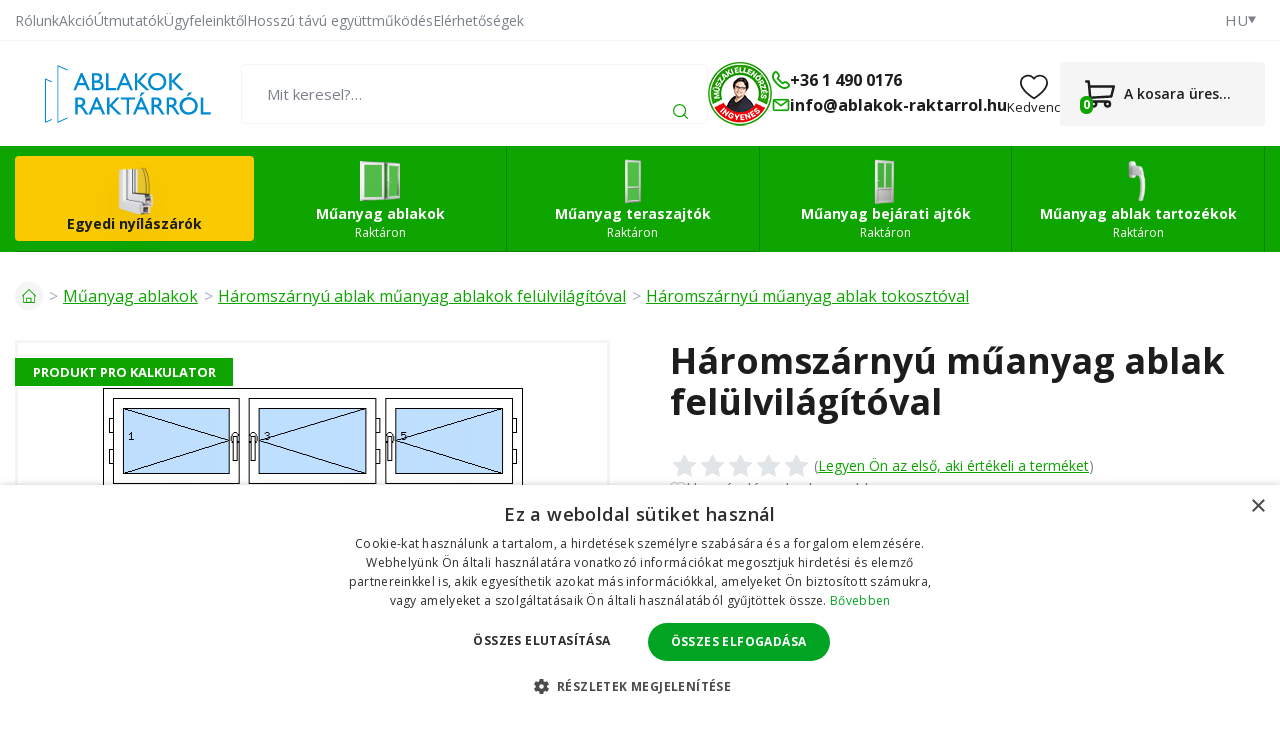

--- FILE ---
content_type: text/html; charset=UTF-8
request_url: https://www.ablakok-raktarrol.hu/haromszarnyu-muanyag-ablak-felulvilagitoval-4.html
body_size: 16982
content:
<!doctype html><html lang="hu"><head><title data-dynamic="👀💚👋">Háromszárnyú műanyag ablak felülvilágítóval | ablakok-raktarrol.hu</title><meta charset="UTF-8"><meta name="description" content="Háromszárnyú műanyag ablak felülvilágítóval kínálunk jó áron 264230 HUF. Bármilyen kérdés esetén szívesen adunk szakmai tanácsot."><meta name="distribution" content="global"><meta name="resource-type" content="document"><meta name="viewport" content="width=device-width, initial-scale=1.0"><meta name="robots" content="all,follow"><meta name="google-site-verification" content="kmqrAeBouQAGy0zKBHe7FyNkhkucxhlp2X0wC0VCoJM"><meta name="facebook-domain-verification" content="yrscfo87ud0tpoxqhtlq0mjjhsg3yh"><link rel="apple-touch-icon" sizes="180x180" href="/templates/img/favicons/hu/apple-touch-icon.png"><link rel="icon" type="image/png" sizes="32x32" href="/templates/img/favicons/hu/favicon-32x32.png"><link rel="icon" type="image/png" sizes="16x16" href="/templates/img/favicons/hu/favicon-16x16.png"><link rel="manifest" href="/templates/img/favicons/hu/site.webmanifest"><link rel="mask-icon" href="/templates/img/favicons/hu/safari-pinned-tab.svg" color="#0ea501"><link rel="shortcut icon" href="/templates/img/favicons/hu/favicon.ico"><meta name="msapplication-TileColor" content="#0ea501"><meta name="msapplication-config" content="/templates/img/favicons/hu/browserconfig.xml"><meta name="theme-color" content="#ffffff"><link href="https://fonts.googleapis.com/css2?family=Open+Sans:wght@300;400;600;700&display=swap" rel="stylesheet"><script>"use strict";if (localStorage.getItem("FontFaceObserver") === "fontIsLoaded") document.documentElement.classList.add("fonts-loaded");</script><link rel="stylesheet" href="/templates/css/stylesheet.min.css?v=26.01.22"><link rel="stylesheet" href="/templates/css/custom.css?v=25.08.27"><link rel="stylesheet" href="/dist/assets/main-BGMkJjRU.css"><script src="/templates/js/jquery.min.js"></script><script src="/templates/js/cookie.js"></script><script type="application/ld+json">
        
		{
			"@context": "https://schema.org",
			"@type": "Product",
			"name": "Háromszárnyú műanyag ablak felülvilágítóval",
			"productID": "clc_445",
			"model": "clc_445",
			"brand": "",
			"manufacturer": "",
			"image": "https://www.ablakok-raktarrol.hu/files/products_images/medium/0/1df62d84f1f29e940ec986ab9b615fd9b6e74302.jpg",
												"description": "A bal és a jobb szárny bukó-nyíló, a középső szárny nyíló + 3 nyíló felülvilágító"
		}
	</script><meta property="og:type" content="product"><meta property="og:image" content="https://www.ablakok-raktarrol.hu/files/products_images/medium/0/1df62d84f1f29e940ec986ab9b615fd9b6e74302.jpg"><meta property="og:description" content="A bal és a jobb szárny bukó-nyíló, a középső szárny nyíló + 3 nyíló felülvilágító"><meta property="og:url" content="https://www.ablakok-raktarrol.hu/haromszarnyu-muanyag-ablak-felulvilagitoval-4.html"><script>
	var dataLayer = dataLayer || []; // Google Tag Manager
	var dlJson = '{"ecommerce":{"detail":{"products":[{"name":"H\u00e1romsz\u00e1rny\u00fa m\u0171anyag ablak fel\u00fclvil\u00e1g\u00edt\u00f3val","id":"clc_445","product_id":"1756","price":"264230","brand":"","category":"\/haromszarnyu-muanyag-ablak-tokosztoval-0\/","dimension10":"","dimension11":null}]}},"event":"product_detail"}';
	dlJson = JSON.parse(dlJson);
	dataLayer.push(dlJson);

	dataLayer.push({
		'pageCategory': 'product_detail',
	});
</script><script>
	var cookieConsentConfig = {
		"cookieConsentTranslations": {
			"tCookies-dialog-title": `Az oldal sütiket használ`,
			"tCookies-dialog-info": `A TT HOLDING, a.s. vállalat sütiket és egyéb nyomkövetési eszközöket használ az e-shop felhasználói élményének javítása, testreszabott tartalom és hirdetések megjelenítése, a weboldal forgalmának elemzése és a látogatási források meghatározása érdekében. Az „Egyetértek” gombra kattintva beleegyezik abba, hogy sütiket használunk a tartalom és a hirdetések személyre szabásához, valamint a webes viselkedésével kapcsolatos adatok átadásába célzott hirdetések megjelenítéséhez más webhelyeken, közösségi hálózatokon és hirdetési hálózatokon, illetve mérési célokra. További információk: <a href="/szemelyes-adatok-kezelese/" title="Személyes adatok feldolgozása">Személyes adatok feldolgozása</a>.`,
			"tCookies-dialog-btn-agree": `Elfogadom`,
			"tCookies-dialog-btn-change": `Beállítások megváltoztatása`,
			"tCookies-dialog-btn-refuse": `Elutasítom`,
			"tCookies-popup-title": `Sütikre beállítási központ`,
			"tCookies-popup-info": `<p>A sütik egészen kicsi szöveges fájlok, amelyeket a számítógépén tárolnak, amikor meglátogat egy weboldalt. Sütiket használunk különféle célokra, és weboldalunkon az online élmény fokozása érdekében (például a fiókjának bejelentkezési adatainak megjegyzésére).</p>

<p>Webhelyünk böngészése közben megváltoztathatja a beállításait, és elutasíthatja a számítógépén tárolni kívánt bizonyos típusú sütik használatát. A számítógépen már tárolt sütiket eltávolíthatja, de ne feledje, hogy a sütik törlése megakadályozhatja weboldalunk egyes részeinek használatát.</p>
`,
			"tCookies-popup-strict-title": `Feltétlenül szükséges sütik`,
			"tCookies-popup-strict-info": `<p>Ezek a sütik elengedhetetlenek a weboldalunkon elérhető szolgáltatások nyújtásához, valamint weboldalunk bizonyos funkcióinak használatához.</p>
<p>A feltétlenül szükséges sütik használata nélkül weboldalunkon nem tudunk bizonyos szolgáltatásokat nyújtani Önnek.</p>`,
			"tCookies-popup-function-title": `Funkcionális sütik`,
			"tCookies-popup-function-info": `<p>Ezeket a sütiket arra használjuk, hogy személyre szabottabb élményt nyújtsunk weboldalunkon, és hogy az oldal rögzítse a webhelyünk használata során tett döntéseket.</p>
<p>Például arra használhatunk funkcionális sütiket, hogy emlékezzünk a nyelvi beállításokra, vagy a bejelentkezési adataira.</p>`,
			"tCookies-popup-person-title": `Célirányos és hirdetési sütik`,
			"tCookies-popup-person-info": `<p>Ezeket a sütiket arra használjuk, hogy információkat gyűjtsünk weboldalunk forgalmáról és látogatóiról, webhelyünk használatának elemzéséhez.</p>
<p>Például ezek a sütik nyomon követhetik a webhelyen töltött időt vagy a meglátogatott oldalakat, amely segít megérteni, hogyan javíthatjuk webhelyünket az Ön nagyobb megelégedettségére.</p>
<p>Ezekkel a nyomkövető és teljesítménnyel kapcsolatos sütikkel összegyűjtött információk egyetlen személyt sem azonosítanak.</p>`,
			"tCookies-popup-ads-title": `Célirányos és hirdetési sütik`,
			"tCookies-popup-ads-info": `<p>Ezeket a sütiket olyan hirdetések megjelenítésére használjuk, amelyek valószínűleg érdekli Önt a böngészési szokásai alapján.</p>
<p>Ezek a sütik, amelyeket a tartalom és / vagy a reklámszolgáltatók szolgáltatnak, egyesíthetik a weboldalunktól gyűjtött információkat más információkkal, amelyeket önállóan összegyűjtöttek az Ön böngészőjének tevékenységeivel kapcsolatban a webhely-hálózaton keresztül.</p>
<p>Ha Ön úgy dönt, hogy eltávolítja vagy letiltja ezeket a célirányos vagy hirdetési sütiket, akkor is látni fogja a hirdetéseket, de lehet, hogy nem lesznek relevánsak az Ön számára.</p>`,
			"tCookies-popup-other-title": `Egyéb információk`,
			"tCookies-popup-other-info": `<p>A sütikre vonatkozó irányelveinkkel és az Ön választásával kapcsolatosan felmerülő bármilyen kérdésével keressen meg bennünket..</p>`,
			"tCookies-popup-btn-agree": `Preferencia`,
			"tCookies-popup-btn-save": `Beállítások mentése`
		},
		"cookieConsentCustomStyles": `#cookieconsent .cookieconsent-inner button,#cookieconsent .cookieconsent-inner .cookieconsent-btn--change{margin:0 10px 10px 0;}#cookieconsent .cookieconsent-inner button:last-child{margin:0 10px 0 0;}#cookieconsent .cookieconsent-inner .cookieconsent-btn--agree{color:#111;background:#eee;}#cookieconsent .cookieconsent-inner .cookieconsent-btn--agree:hover{background:#fff;}#cookieconsent .cookieconsent-inner .cookieconsent-btn--refuse{color:#111;background:#eee;text-decoration:none;}#cookieconsent .cookieconsent-inner .cookieconsent-btn--refuse:hover{background:#fff;}`
	}
</script><script>
	
	dataLayer.push({'google_tag_params' : {
		'ecomm_prodid' : '11756',
		'ecomm_pagetype' : 'product',
		'ecomm_totalvalue' : '264230',
		'category_name' : '/haromszarnyu-muanyag-ablak-tokosztoval-0/'
	}});
</script></head><body><!-- Google Tag Manager --><noscript><iframe src="https://www.googletagmanager.com/ns.html?id=GTM-5TWQTLN" height="0" width="0" style="display:none;visibility:hidden"></iframe></noscript><script>(function(w,d,s,l,i){w[l]=w[l]||[];w[l].push({'gtm.start':
					new Date().getTime(),event:'gtm.js'});var f=d.getElementsByTagName(s)[0],
				j=d.createElement(s),dl=l!='dataLayer'?'&l='+l:'';j.async=true;j.src=
				'https://www.googletagmanager.com/gtm.js?id='+i+dl;f.parentNode.insertBefore(j,f);
			})(window,document,'script','dataLayer','GTM-5TWQTLN');</script><!-- End Google Tag Manager --><div id="top"></div><div class="wrapper"><aside class="header-sticky"><div class="container"><div class="inside"><a href="/" title="Ablakok Raktárról" class="header-logo mkt-header-nav-click"><!--suppress HtmlUnknownTarget --><img src="/templates/img/logo/hu.svg"srcset="[data-uri]"data-srcset="/templates/img/logo/hu.svg"alt="Ablakok Raktárról"><noscript><img src="/templates/img/logo/hu.svg"alt="Ablakok Raktárról"></noscript></a><nav class="header-nav"><ul><li><a href="/konfigurator/" title="Hozzon létre saját terméket" class="mkt-header-nav-click is-highlight">Hozzon létre saját terméket</a><li><a href="/olcso-muanyag-ablakok-legalacsonyabb-arak/" title="Műanyag ablakok" class="mkt-header-nav-click">Ablakok<svg role="img" class="icon ml5"><use xlink:href="/templates/img/icons.svg#angle-down"></use></svg></a><div class="header-submenu"><div class="inside"><ul><li><a href="/pinceablakok/" title="Pince" class="mkt-header-nav-click"><!--suppress HtmlUnknownTarget --><img src="/files/other_files/s/sklepni_okno_2.png"srcset="[data-uri]"data-srcset="/files/other_files/s/sklepni_okno_2.png"alt="Pince"><noscript><img src="/files/other_files/s/sklepni_okno_2.png" alt="Pince"></noscript>Pince</a></li><li><a href="/egyszarnyu-muanyag-ablakok/" title="Egyszárnyú" class="mkt-header-nav-click"><!--suppress HtmlUnknownTarget --><img src="/files/other_files/j/jednokridla_3.jpg"srcset="[data-uri]"data-srcset="/files/other_files/j/jednokridla_3.jpg"alt="Egyszárnyú"><noscript><img src="/files/other_files/j/jednokridla_3.jpg" alt="Egyszárnyú"></noscript>Egyszárnyú</a></li><li><a href="/egyszarnyu-buko-muanyag-ablakok/" title="Egyszárnyú - bukó" class="mkt-header-nav-click"><!--suppress HtmlUnknownTarget --><img src="/files/other_files/j/jednokridla-sklopna_1_1.jpg"srcset="[data-uri]"data-srcset="/files/other_files/j/jednokridla-sklopna_1_1.jpg"alt="Egyszárnyú - bukó"><noscript><img src="/files/other_files/j/jednokridla-sklopna_1_1.jpg" alt="Egyszárnyú - bukó"></noscript>Egyszárnyú - bukó</a></li><li><a href="/ketszarnyu-muanyag-ablakok/" title="Kétszárnyú" class="mkt-header-nav-click"><!--suppress HtmlUnknownTarget --><img src="/files/other_files/d/dvoukridla_3.jpg"srcset="[data-uri]"data-srcset="/files/other_files/d/dvoukridla_3.jpg"alt="Kétszárnyú"><noscript><img src="/files/other_files/d/dvoukridla_3.jpg" alt="Kétszárnyú"></noscript>Kétszárnyú</a></li><li><a href="/haromszarnyu-muanyag-ablakok/" title="Háromszárnyú" class="mkt-header-nav-click"><!--suppress HtmlUnknownTarget --><img src="/files/other_files/t/trojkridla_1.jpg"srcset="[data-uri]"data-srcset="/files/other_files/t/trojkridla_1.jpg"alt="Háromszárnyú"><noscript><img src="/files/other_files/t/trojkridla_1.jpg" alt="Háromszárnyú"></noscript>Háromszárnyú</a></li><li><a href="/atipikus-muanyag-ablakok/" title="Egyedi műanyag ablakok" class="mkt-header-nav-click"><!--suppress HtmlUnknownTarget --><img src="/files/other_files/a/atypicka-okna.jpg"srcset="[data-uri]"data-srcset="/files/other_files/a/atypicka-okna.jpg"alt="Egyedi műanyag ablakok"><noscript><img src="/files/other_files/a/atypicka-okna.jpg" alt="Egyedi műanyag ablakok"></noscript>Egyedi műanyag ablakok</a></li><li><a href="/legolcsobb-muanyag-ablakok-raktaron-kiarusitas/" title="Legolcsóbb műanyag ablakok" class="mkt-header-nav-click"><!--suppress HtmlUnknownTarget --><img src="/files/other_files/n/nejlevnejsi_1_1.jpg"srcset="[data-uri]"data-srcset="/files/other_files/n/nejlevnejsi_1_1.jpg"alt="Legolcsóbb műanyag ablakok"><noscript><img src="/files/other_files/n/nejlevnejsi_1_1.jpg" alt="Legolcsóbb műanyag ablakok"></noscript>Legolcsóbb műanyag ablakok</a></li><li><a href="/fix-ablak/" title="Fix ablak" class="mkt-header-nav-click"><!--suppress HtmlUnknownTarget --><img src="/files/other_files/f/fixni-plastove-okno-icon_4.jpg"srcset="[data-uri]"data-srcset="/files/other_files/f/fixni-plastove-okno-icon_4.jpg"alt="Fix ablak"><noscript><img src="/files/other_files/f/fixni-plastove-okno-icon_4.jpg" alt="Fix ablak"></noscript>Fix ablak</a></li><li><a href="/muanyag-ablakok-haromretegu-uveggel/" title="Műanyag ablakok - háromrétegű üveggel" class="mkt-header-nav-click"><!--suppress HtmlUnknownTarget --><img src="/files/other_files/o/okno_trojsklo_2.png"srcset="[data-uri]"data-srcset="/files/other_files/o/okno_trojsklo_2.png"alt="Műanyag ablakok - háromrétegű üveggel"><noscript><img src="/files/other_files/o/okno_trojsklo_2.png" alt="Műanyag ablakok - háromrétegű üveggel"></noscript>Műanyag ablakok - háromrétegű üveggel</a></li><li><a href="/muanyag-nyilaszarok-felhasznalasuk-szerint/" title="Műanyag nyílászárók felhasználásuk szerint" class="mkt-header-nav-click"><!--suppress HtmlUnknownTarget --><img src="/files/other_files/o/okna_dle_pouziti_1.png"srcset="[data-uri]"data-srcset="/files/other_files/o/okna_dle_pouziti_1.png"alt="Műanyag nyílászárók felhasználásuk szerint"><noscript><img src="/files/other_files/o/okna_dle_pouziti_1.png" alt="Műanyag nyílászárók felhasználásuk szerint"></noscript>Műanyag nyílászárók felhasználásuk szerint</a></li><!-- Flex fix --><li></li><li></li><li></li></ul></div></div></li><li><a href="/muanyag-teraszajtok-olcson-kiarusitas/" title="Műanyag teraszajtók" class="mkt-header-nav-click">Erkélyajtók<svg role="img" class="icon ml5"><use xlink:href="/templates/img/icons.svg#angle-down"></use></svg></a><div class="header-submenu"><div class="inside"><ul><li><a href="/egyszarnyu-erkelyajtok/" title="Egyszárnyú" class="mkt-header-nav-click"><!--suppress HtmlUnknownTarget --><img src="/files/other_files/0/527_1483695575_345_860_1.jpg"srcset="[data-uri]"data-srcset="/files/other_files/0/527_1483695575_345_860_1.jpg"alt="Egyszárnyú"><noscript><img src="/files/other_files/0/527_1483695575_345_860_1.jpg" alt="Egyszárnyú"></noscript>Egyszárnyú</a></li><li><a href="/ketszarnyu-erkelyajtok/" title="Kétszárnyú" class="mkt-header-nav-click"><!--suppress HtmlUnknownTarget --><img src="/files/other_files/0/309_1404992641_803_454_1.jpg"srcset="[data-uri]"data-srcset="/files/other_files/0/309_1404992641_803_454_1.jpg"alt="Kétszárnyú"><noscript><img src="/files/other_files/0/309_1404992641_803_454_1.jpg" alt="Kétszárnyú"></noscript>Kétszárnyú</a></li><li><a href="/egyedi-muanyag-erkelyajtok/" title="Egyedi műanyag erkélyajtók" class="mkt-header-nav-click"><!--suppress HtmlUnknownTarget --><img src="/files/other_files/a/atypicka_4.png"srcset="[data-uri]"data-srcset="/files/other_files/a/atypicka_4.png"alt="Egyedi műanyag erkélyajtók"><noscript><img src="/files/other_files/a/atypicka_4.png" alt="Egyedi műanyag erkélyajtók"></noscript>Egyedi műanyag erkélyajtók</a></li><li><a href="/muanyag-erkelyajtok-kiarusitas/" title="Műanyag erkélyajtók kiárusítás" class="mkt-header-nav-click"><!--suppress HtmlUnknownTarget --><img src="/files/other_files/i/icon-percent_9_1_1.png"srcset="[data-uri]"data-srcset="/files/other_files/i/icon-percent_9_1_1.png"alt="Műanyag erkélyajtók kiárusítás"><noscript><img src="/files/other_files/i/icon-percent_9_1_1.png" alt="Műanyag erkélyajtók kiárusítás"></noscript>Műanyag erkélyajtók kiárusítás</a></li><li><a href="/erkelyajtok-haromretegu-uveggel/" title="Erkélyajtók háromrétegű üveggel" class="mkt-header-nav-click">Erkélyajtók háromrétegű üveggel</a></li><!-- Flex fix --><li></li><li></li><li></li></ul></div></div></li><li><a href="/modern-muanyag-bejarati-ajtok-olcson/" title="Műanyag bejárati ajtók" class="mkt-header-nav-click">Bejárati ajtók<svg role="img" class="icon ml5"><use xlink:href="/templates/img/icons.svg#angle-down"></use></svg></a><div class="header-submenu"><div class="inside"><ul><li><a href="/egyszarnyu-feher-bejarati-ajtok/" title="Egyszárnyú" class="mkt-header-nav-click"><!--suppress HtmlUnknownTarget --><img src="/files/other_files/0/343_1408005967_310_690_1.jpg"srcset="[data-uri]"data-srcset="/files/other_files/0/343_1408005967_310_690_1.jpg"alt="Egyszárnyú"><noscript><img src="/files/other_files/0/343_1408005967_310_690_1.jpg" alt="Egyszárnyú"></noscript>Egyszárnyú</a></li><li><a href="/ketszarnyu-muanyag-bejarati-ajtok/" title="Kétszárnyú" class="mkt-header-nav-click"><!--suppress HtmlUnknownTarget --><img src="/files/other_files/0/373_1432188009_208_645_1.jpg"srcset="[data-uri]"data-srcset="/files/other_files/0/373_1432188009_208_645_1.jpg"alt="Kétszárnyú"><noscript><img src="/files/other_files/0/373_1432188009_208_645_1.jpg" alt="Kétszárnyú"></noscript>Kétszárnyú</a></li><li><a href="/egyedi-muanyag-bejarati-ajtok/" title="Egyedi műanyag bejárati ajtók" class="mkt-header-nav-click"><!--suppress HtmlUnknownTarget --><img src="/files/other_files/a/atypicka_5.png"srcset="[data-uri]"data-srcset="/files/other_files/a/atypicka_5.png"alt="Egyedi műanyag bejárati ajtók"><noscript><img src="/files/other_files/a/atypicka_5.png" alt="Egyedi műanyag bejárati ajtók"></noscript>Egyedi műanyag bejárati ajtók</a></li><li><a href="/muanyag-bejarati-ajtok-kiarusitasa/" title="Műanyag bejárati ajtók kiárusítása" class="mkt-header-nav-click"><!--suppress HtmlUnknownTarget --><img src="/files/other_files/i/icon-percent_9_1_2.png"srcset="[data-uri]"data-srcset="/files/other_files/i/icon-percent_9_1_2.png"alt="Műanyag bejárati ajtók kiárusítása"><noscript><img src="/files/other_files/i/icon-percent_9_1_2.png" alt="Műanyag bejárati ajtók kiárusítása"></noscript>Műanyag bejárati ajtók kiárusítása</a></li><li><a href="/a-fobejarati-ajto-muanyag/" title="A főbejárati ajtó műanyag" class="mkt-header-nav-click"><!--suppress HtmlUnknownTarget --><img src="/files/other_files/i/ikona_hlavni_vchodove_dvere_3.png"srcset="[data-uri]"data-srcset="/files/other_files/i/ikona_hlavni_vchodove_dvere_3.png"alt="A főbejárati ajtó műanyag"><noscript><img src="/files/other_files/i/ikona_hlavni_vchodove_dvere_3.png" alt="A főbejárati ajtó műanyag"></noscript>A főbejárati ajtó műanyag</a></li><!-- Flex fix --><li></li><li></li><li></li></ul></div></div></li><li><a href="/muanyag-ablak-tartozekok-szereles/" title="Műanyag ablak tartozékok" class="mkt-header-nav-click">Ablak tartozékok<svg role="img" class="icon ml5"><use xlink:href="/templates/img/icons.svg#angle-down"></use></svg></a><div class="header-submenu"><div class="inside"><ul><li><a href="/muanyag-ablak-sorolo-profilok/" title="Soroló profilok" class="mkt-header-nav-click"><!--suppress HtmlUnknownTarget --><img src="/files/other_files/s/Spojovaci-profily.png"srcset="[data-uri]"data-srcset="/files/other_files/s/Spojovaci-profily.png"alt="Soroló profilok"><noscript><img src="/files/other_files/s/Spojovaci-profily.png" alt="Soroló profilok"></noscript>Soroló profilok</a></li><li><a href="/muanyag-ablak-toldoprofilok/" title="Toldóprofilok" class="mkt-header-nav-click"><!--suppress HtmlUnknownTarget --><img src="/files/other_files/r/Rozsirovaci-profily.png"srcset="[data-uri]"data-srcset="/files/other_files/r/Rozsirovaci-profily.png"alt="Toldóprofilok"><noscript><img src="/files/other_files/r/Rozsirovaci-profily.png" alt="Toldóprofilok"></noscript>Toldóprofilok</a></li><li><a href="/muanyag-ablak-szereloanyag/" title="Szerelőanyag" class="mkt-header-nav-click"><!--suppress HtmlUnknownTarget --><img src="/files/other_files/m/Montazni-materialy.png"srcset="[data-uri]"data-srcset="/files/other_files/m/Montazni-materialy.png"alt="Szerelőanyag"><noscript><img src="/files/other_files/m/Montazni-materialy.png" alt="Szerelőanyag"></noscript>Szerelőanyag</a></li><li><a href="/muanyag-ablak-szerviz-es-karbantartas/" title="Szerviz és karbantartás" class="mkt-header-nav-click"><!--suppress HtmlUnknownTarget --><img src="/files/other_files/s/Servis-a-udrzba.png"srcset="[data-uri]"data-srcset="/files/other_files/s/Servis-a-udrzba.png"alt="Szerviz és karbantartás"><noscript><img src="/files/other_files/s/Servis-a-udrzba.png" alt="Szerviz és karbantartás"></noscript>Szerviz és karbantartás</a></li><li><a href="/kilincsek-muanyag-ablakokhoz/" title="Ablakkilincsek" class="mkt-header-nav-click"><!--suppress HtmlUnknownTarget --><img src="/files/other_files/o/Okenni-kliky.png"srcset="[data-uri]"data-srcset="/files/other_files/o/Okenni-kliky.png"alt="Ablakkilincsek"><noscript><img src="/files/other_files/o/Okenni-kliky.png" alt="Ablakkilincsek"></noscript>Ablakkilincsek</a></li><li><a href="/ablaktomites-0/" title="Ablaktömítés" class="mkt-header-nav-click"><!--suppress HtmlUnknownTarget --><img src="/files/other_files/t/Tesneni-oken.png"srcset="[data-uri]"data-srcset="/files/other_files/t/Tesneni-oken.png"alt="Ablaktömítés"><noscript><img src="/files/other_files/t/Tesneni-oken.png" alt="Ablaktömítés"></noscript>Ablaktömítés</a></li><li><a href="/arnyekolo-folia-ablakokra/" title="Fóliák" class="mkt-header-nav-click"><!--suppress HtmlUnknownTarget --><img src="/files/other_files/f/folie.png"srcset="[data-uri]"data-srcset="/files/other_files/f/folie.png"alt="Fóliák"><noscript><img src="/files/other_files/f/folie.png" alt="Fóliák"></noscript>Fóliák</a></li><li><a href="/reluxak-rolok-es-szunyoghalok/" title="Reluxák, rolók és szúnyoghálók" class="mkt-header-nav-click"><!--suppress HtmlUnknownTarget --><img src="/files/other_files/i/ikonazaluzie%2C_rolety%2C_site.png"srcset="[data-uri]"data-srcset="/files/other_files/i/ikonazaluzie%2C_rolety%2C_site.png"alt="Reluxák, rolók és szúnyoghálók"><noscript><img src="/files/other_files/i/ikonazaluzie%2C_rolety%2C_site.png" alt="Reluxák, rolók és szúnyoghálók"></noscript>Reluxák, rolók és szúnyoghálók</a></li><li><a href="/szunyoghalok-muanyag-ablakokhoz/" title="Szúnyoghálók műanyag ablakokhoz" class="mkt-header-nav-click"><!--suppress HtmlUnknownTarget --><img src="/files/other_files/s/Sit-proti-hmyzu.png"srcset="[data-uri]"data-srcset="/files/other_files/s/Sit-proti-hmyzu.png"alt="Szúnyoghálók műanyag ablakokhoz"><noscript><img src="/files/other_files/s/Sit-proti-hmyzu.png" alt="Szúnyoghálók műanyag ablakokhoz"></noscript>Szúnyoghálók műanyag ablakokhoz</a></li><!-- Flex fix --><li></li><li></li><li></li></ul></div></div></li></ul></nav><div class="header-contact"><a href="tel:+3614900176" class="mkt-header-nav-click"><svg role="img" class="icon"><use xlink:href="/templates/img/icons.svg#phone"></use></svg>+36 1 490 0176</a><a href="mailto:info@ablakok-raktarrol.hu" class="mkt-header-nav-click"><svg role="img" class="icon"><use xlink:href="/templates/img/icons.svg#envelope"></use></svg>info@ablakok-raktarrol.hu</a></div><a href="/kosarad/" title="Tovább a kosárba" class="header-cart mkt-header-nav-click"><span><svg role="img" class="icon"><use xlink:href="/templates/img/icons.svg#cart"></use></svg><span class="count js-cart-count">0</span></span></a><a href="#" class="header-menu-toggler js-mobile-navigation-toggler" title="A navigációs menü kibontása/elrejtése" aria-label="A navigációs menü kibontása/elrejtése" data-back="Vissza"><svg role="img" class="icon open"><use xlink:href="/templates/img/icons.svg#hamburger"></use></svg><svg role="img" class="icon close"><use xlink:href="/templates/img/icons.svg#close"></use></svg><strong>Menu</strong></a></div></div></aside><header><div class="header-top"><div class="container"><div class="inside"><nav><ul><li><a href="/rolunk/" title="Rólunk">Rólunk</a></li><li><a href="/akcio/" title="Kedvezmény a műanyag ablakokra">Akció</a></li><li><a href="/muanyag-ablakok-ajtok-es-tartozekok-utmutatoi/" title="Műanyag ablakok, ajtók és tartozékok útmutatói">Útmutatók</a></li><li><a href="/hogyan-velekednek-az-ugyfeleink-a-muanyag-ablakainkrol/" title="Hogyan vélekednek az ügyfeleink a műanyag ablakainkról">Ügyfeleinktől</a></li><li><a href="/ismetelt-egyuttmukodes-kedvezmenyes-feltetelek/" title="Ismételt együttműködés – kedvező feltételek">Hosszú távú együttműködés</a></li><li><a href="/elerhetosegi-es-szamlazasi-adatok/" title="Elérhetőségi és számlázási adatok">Elérhetőségek</a></li></ul></nav><ul class="header-lang" aria-label="Nyelvi mutáció kiválasztása"><li><span tabindex="0"><small>HU</small><svg role="img" class="icon" width="8" height="8"><use xlink:href="/templates/img/icons.svg#caret-down"></use></svg></span></li><li class="header-lang-tooltip"><ul><li><a href="https://www.skladova-okna.cz/trojkridle-okno-s-nadsvetlikem-4.html" title="Česká republika">CZ</a></li><li><a href="https://www.skladove-okna.sk/trojkridlove-okno-s-nadsvetlikom-4.html" title="Slovensko">SK</a></li><li><a href="https://www.fenster-sofort.at/dreiflugeliges-fenster-mit-oberlicht-6.html" title="Österreich">AT</a></li><li><a href="https://www.fenster-sofort.de/dreiflugeliges-fenster-mit-oberlicht-6.html" title="Deutschland">DE</a></li></ul></li></ul></div></div></div><div class="header-main"><div class="container"><div class="inside"><div class="header-logo"><a href="/" title="Ablakok Raktárról"><img src="/templates/img/logo/hu.svg" alt="Ablakok Raktárról" width="226" height="42"></a></div><div class="header-search js-search-header"><button type="button" class="toggler" data-toggle=".header-search"><svg role="img" class="icon" width="22" height="22"><use xlink:href="/templates/img/icons.svg#search"></use></svg></button><form action="/search/search.htm" method="get" role="search" aria-label="Keresés a teljes weben"><fieldset><div class="form-group"><label aria-label="Mit keresel?…"><input type="text" name="search" placeholder="Mit keresel?…" class="form-control js-search-input" autocomplete="off" required></label><button type="submit" title="Keres"><svg role="img" class="icon" width="15" height="15"><use xlink:href="/templates/img/icons.svg#search"></use></svg></button></div></fieldset></form><div class="js-search-target"></div></div><div class="header-contact"><a href="/ingyenes-muszaki-rendelesellenorzes/" class="image" title="INGYENES műszaki rendelésellenőrzés"><img src="/templates/img/inspection/badge-small-hu.png" alt="INGYENES műszaki rendelésellenőrzés" width="64" height="64"></a><div class="information"><strong>Segélyvonal</strong><small>(8:30-16:00)</small></div><ul><li><a href="tel:+3614900176"><svg role="img" class="icon" width="18" height="18"><use xlink:href="/templates/img/icons.svg#phone"></use></svg><span>+36 1 490 0176</span></a></li><li><a href="mailto:info@ablakok-raktarrol.hu"><svg role="img" class="icon" width="18" height="18"><use xlink:href="/templates/img/icons.svg#envelope"></use></svg><span>info@ablakok-raktarrol.hu</span></a></li></ul></div><div class="header-favourite"><a href="/favourite-product/list.htm" class="link" title="Kedvenc termékek"><svg role="img" class="icon" width="28" height="28"><use xlink:href="/templates/img/icons.svg#heart"></use></svg><span>Kedvenc</span></a></div><div id="app-cart-widget" data-message="test"><div class="header-cart"><a href="/kosarad/" class="link" title="Tovább a kosárba"><span class="pictogram"><svg role="img" class="icon" width="30" height="30"><use xlink:href="/templates/img/icons.svg#cart"></use></svg><span class="count"></span></span><strong></strong></a></div><style>@media screen and (min-width: 830px) {header .header-cart {width: 205px;}}</style></div><button type="button" class="header-menu-toggler js-mobile-navigation-toggler" title="A navigációs menü kibontása/elrejtése" aria-label="A navigációs menü kibontása/elrejtése" data-back="Vissza"><svg role="img" class="icon open" width="22" height="22"><use xlink:href="/templates/img/icons.svg#hamburger"></use></svg><svg role="img" class="icon close" width="22" height="22"><use xlink:href="/templates/img/icons.svg#close"></use></svg></button></div></div></div><div class="header-bottom is-smaller"><div class="container"><div class="inside"><nav><ul><li><a href="/konfigurator/" class="is-highlight" title="Hozzon létre saját terméket"><img src="/files/other_files/m/menu-icon-01_4.png" alt="Hozzon létre saját terméket" fetchpriority="high" loading="eager"><span class="title"><strong>Egyedi nyílászárók</strong></span></a></li><li><a href="/olcso-muanyag-ablakok-legalacsonyabb-arak/" title="Műanyag ablakok"><img src="/files/other_files/m/menu-icon-02_4.png" alt="Műanyag ablakok" fetchpriority="high" loading="eager"><span class="title"><strong>Műanyag ablakok</strong><small>Raktáron</small></span></a></li><li><a href="/muanyag-teraszajtok-olcson-kiarusitas/" title="Műanyag teraszajtók"><img src="/files/other_files/m/menu-icon-03_4.png" alt="Műanyag teraszajtók" fetchpriority="high" loading="eager"><span class="title"><strong>Műanyag teraszajtók</strong><small>Raktáron</small></span></a></li><li><a href="/modern-muanyag-bejarati-ajtok-olcson/" title="Műanyag bejárati ajtók"><img src="/files/other_files/m/menu-icon-04_4.png" alt="Műanyag bejárati ajtók" fetchpriority="high" loading="eager"><span class="title"><strong>Műanyag bejárati ajtók</strong><small>Raktáron</small></span></a></li><li><a href="/muanyag-ablak-tartozekok-szereles/" title="Műanyag ablak tartozékok"><img src="/files/other_files/m/menu-icon-06_4.png" alt="Műanyag ablak tartozékok" fetchpriority="high" loading="eager"><span class="title"><strong>Műanyag ablak tartozékok</strong><small>Raktáron</small></span></a></li></ul></nav></div></div></div><div class="header-navigation"><nav class="js-mobile-navigation"><ul class="products"><li><a href="/konfigurator/" title="Hozzon létre saját terméket" class="is-highlight"><img src="/files/other_files/h/header-nav-01.jpg" alt="Hozzon létre saját terméket" width="65" loading="lazy">Hozzon létre saját terméket</a><li><a href="/olcso-muanyag-ablakok-legalacsonyabb-arak/" title="Műanyag ablakok"><img src="/files/other_files/h/header-nav-02.jpg" alt="Műanyag ablakok" width="65" loading="lazy">Műanyag ablakok</a><ul><li><a href="/pinceablakok/" title="Pince"><img src="/files/other_files/s/sklepni_okno_2.png" alt="Pince" width="65" loading="lazy">Pince</a><li><a href="/egyszarnyu-muanyag-ablakok/" title="Egyszárnyú"><img src="/files/other_files/j/jednokridla_3.jpg" alt="Egyszárnyú" width="65" loading="lazy">Egyszárnyú</a><ul><li><a href="/egyszarnyu-muanyag-ablakok-kiarusitasa/" title="Egyszárnyú műanyag ablakok kiárusítása"><img src="/files/other_files/i/icon-percent_2.png" alt="Egyszárnyú műanyag ablakok kiárusítása" width="65" loading="lazy">Egyszárnyú műanyag ablakok kiárusítása</a></li></ul></li><li><a href="/egyszarnyu-buko-muanyag-ablakok/" title="Egyszárnyú - bukó"><img src="/files/other_files/j/jednokridla-sklopna_1_1.jpg" alt="Egyszárnyú - bukó" width="65" loading="lazy">Egyszárnyú - bukó</a><ul><li><a href="/haromszarnyu-buko-muanyag-ablakok/" title="Háromszárnyú bukó műanyag ablakok"><img src="/files/other_files/i/icon-percent_8.png" alt="Háromszárnyú bukó műanyag ablakok" width="65" loading="lazy">Háromszárnyú bukó műanyag ablakok</a></li></ul></li><li><a href="/ketszarnyu-muanyag-ablakok/" title="Kétszárnyú"><img src="/files/other_files/d/dvoukridla_3.jpg" alt="Kétszárnyú" width="65" loading="lazy">Kétszárnyú</a><ul><li><a href="/ketszarnyu-muanyag-ablakok-kiarusitasa/" title="Kétszárnyú műanyag ablakok kiárusítása"><img src="/files/other_files/i/icon-percent_3.png" alt="Kétszárnyú műanyag ablakok kiárusítása" width="65" loading="lazy">Kétszárnyú műanyag ablakok kiárusítása</a></li></ul></li><li><a href="/haromszarnyu-muanyag-ablakok/" title="Háromszárnyú"><img src="/files/other_files/t/trojkridla_1.jpg" alt="Háromszárnyú" width="65" loading="lazy">Háromszárnyú</a><ul><li><a href="/haromszarnyu-muanyag-ablakok-kiarusitasa/" title="Háromszárnyú műanyag ablakok kiárusítása"><img src="/files/other_files/i/icon-percent_1.png" alt="Háromszárnyú műanyag ablakok kiárusítása" width="65" loading="lazy">Háromszárnyú műanyag ablakok kiárusítása</a></li></ul></li><li><a href="/atipikus-muanyag-ablakok/" title="Egyedi műanyag ablakok"><img src="/files/other_files/a/atypicka-okna.jpg" alt="Egyedi műanyag ablakok" width="65" loading="lazy">Egyedi műanyag ablakok</a><li><a href="/legolcsobb-muanyag-ablakok-raktaron-kiarusitas/" title="Legolcsóbb műanyag ablakok"><img src="/files/other_files/n/nejlevnejsi_1_1.jpg" alt="Legolcsóbb műanyag ablakok" width="65" loading="lazy">Legolcsóbb műanyag ablakok</a><li><a href="/fix-ablak/" title="Fix ablak"><img src="/files/other_files/f/fixni-plastove-okno-icon_4.jpg" alt="Fix ablak" width="65" loading="lazy">Fix ablak</a><li><a href="/muanyag-ablakok-haromretegu-uveggel/" title="Műanyag ablakok - háromrétegű üveggel"><img src="/files/other_files/o/okno_trojsklo_2.png" alt="Műanyag ablakok - háromrétegű üveggel" width="65" loading="lazy">Műanyag ablakok - háromrétegű üveggel</a><li><a href="/muanyag-nyilaszarok-felhasznalasuk-szerint/" title="Műanyag nyílászárók felhasználásuk szerint"><img src="/files/other_files/o/okna_dle_pouziti_1.png" alt="Műanyag nyílászárók felhasználásuk szerint" width="65" loading="lazy">Műanyag nyílászárók felhasználásuk szerint</a><ul><li><a href="/muanyag-ablakok-oromzatra/" title="Ablakok oromzatra">Ablakok oromzatra</a></li><li><a href="/muanyag-ablakok-mellekepuletekre/" title="Ablakok melléképületekre">Ablakok melléképületekre</a></li><li><a href="/muanyag-ablakok-garazsokba/" title="Ablakok garázsokba">Ablakok garázsokba</a></li><li><a href="/muanyag-ablakok-vikendhazakba/" title="Ablakok víkendházakba">Ablakok víkendházakba</a></li><li><a href="/muanyag-ablakok-nyaralokba/" title="Ablakok nyaralókba">Ablakok nyaralókba</a></li><li><a href="/muanyag-ablakok-regebbi-hazakba/" title="Ablakok régebbi házakba">Ablakok régebbi házakba</a></li><li><a href="/muanyag-ablakok-panelhazakba/" title="Ablakok panelházakba">Ablakok panelházakba</a></li><li><a href="/muanyag-ablakok-lakasokba/" title="Ablakok lakásokba">Ablakok lakásokba</a></li><li><a href="/muanyag-ablakok-fahazakba/" title="Ablakok faházakba">Ablakok faházakba</a></li></ul></li></ul></li><li><a href="/muanyag-teraszajtok-olcson-kiarusitas/" title="Műanyag teraszajtók"><img src="/files/other_files/h/header-nav-03.jpg" alt="Műanyag teraszajtók" width="65" loading="lazy">Műanyag teraszajtók</a><ul><li><a href="/egyszarnyu-erkelyajtok/" title="Egyszárnyú"><img src="/files/other_files/0/527_1483695575_345_860_1.jpg" alt="Egyszárnyú" width="65" loading="lazy">Egyszárnyú</a><ul><li><a href="/egyszarnyu-muanyag-erkelyajtok-kiarusitasa/" title="Egyszárnyú műanyag erkélyajtók kiárusítása"><img src="/files/other_files/i/icon-percent_4.png" alt="Egyszárnyú műanyag erkélyajtók kiárusítása" width="65" loading="lazy">Egyszárnyú műanyag erkélyajtók kiárusítása</a></li></ul></li><li><a href="/ketszarnyu-erkelyajtok/" title="Kétszárnyú"><img src="/files/other_files/0/309_1404992641_803_454_1.jpg" alt="Kétszárnyú" width="65" loading="lazy">Kétszárnyú</a><ul><li><a href="/ketszarnyu-muanyag-erkelyajtok-kiarusitasa/" title="Kétszárnyú műanyag erkélyajtók kiárusítása"><img src="/files/other_files/i/icon-percent_5.png" alt="Kétszárnyú műanyag erkélyajtók kiárusítása" width="65" loading="lazy">Kétszárnyú műanyag erkélyajtók kiárusítása</a></li></ul></li><li><a href="/egyedi-muanyag-erkelyajtok/" title="Egyedi műanyag erkélyajtók"><img src="/files/other_files/a/atypicka_4.png" alt="Egyedi műanyag erkélyajtók" width="65" loading="lazy">Egyedi műanyag erkélyajtók</a><li><a href="/muanyag-erkelyajtok-kiarusitas/" title="Műanyag erkélyajtók kiárusítás"><img src="/files/other_files/i/icon-percent_9_1_1.png" alt="Műanyag erkélyajtók kiárusítás" width="65" loading="lazy">Műanyag erkélyajtók kiárusítás</a><li><a href="/erkelyajtok-haromretegu-uveggel/" title="Erkélyajtók háromrétegű üveggel">Erkélyajtók háromrétegű üveggel</a></li></ul></li><li><a href="/modern-muanyag-bejarati-ajtok-olcson/" title="Műanyag bejárati ajtók"><img src="/files/other_files/h/header-nav-04.jpg" alt="Műanyag bejárati ajtók" width="65" loading="lazy">Műanyag bejárati ajtók</a><ul><li><a href="/egyszarnyu-feher-bejarati-ajtok/" title="Egyszárnyú"><img src="/files/other_files/0/343_1408005967_310_690_1.jpg" alt="Egyszárnyú" width="65" loading="lazy">Egyszárnyú</a><ul><li><a href="/egyszarnyu-muanyag-bejarati-ajtok-kiarusitasa/" title="Egyszárnyú műanyag bejárati ajtók kiárusítása"><img src="/files/other_files/i/icon-percent_6.png" alt="Egyszárnyú műanyag bejárati ajtók kiárusítása" width="65" loading="lazy">Egyszárnyú műanyag bejárati ajtók kiárusítása</a></li></ul></li><li><a href="/ketszarnyu-muanyag-bejarati-ajtok/" title="Kétszárnyú"><img src="/files/other_files/0/373_1432188009_208_645_1.jpg" alt="Kétszárnyú" width="65" loading="lazy">Kétszárnyú</a><ul><li><a href="/ketszarnyu-muanyag-bejarati-ajtok-kiarusitasa/" title="Kétszárnyú műanyag bejárati ajtók kiárusítása"><img src="/files/other_files/i/icon-percent_7.png" alt="Kétszárnyú műanyag bejárati ajtók kiárusítása" width="65" loading="lazy">Kétszárnyú műanyag bejárati ajtók kiárusítása</a></li></ul></li><li><a href="/egyedi-muanyag-bejarati-ajtok/" title="Egyedi műanyag bejárati ajtók"><img src="/files/other_files/a/atypicka_5.png" alt="Egyedi műanyag bejárati ajtók" width="65" loading="lazy">Egyedi műanyag bejárati ajtók</a><li><a href="/muanyag-bejarati-ajtok-kiarusitasa/" title="Műanyag bejárati ajtók kiárusítása"><img src="/files/other_files/i/icon-percent_9_1_2.png" alt="Műanyag bejárati ajtók kiárusítása" width="65" loading="lazy">Műanyag bejárati ajtók kiárusítása</a><li><a href="/a-fobejarati-ajto-muanyag/" title="A főbejárati ajtó műanyag"><img src="/files/other_files/i/ikona_hlavni_vchodove_dvere_3.png" alt="A főbejárati ajtó műanyag" width="65" loading="lazy">A főbejárati ajtó műanyag</a></li></ul></li><li><a href="/muanyag-ablak-tartozekok-szereles/" title="Műanyag ablak tartozékok"><img src="/files/other_files/h/header-nav-061.jpg" alt="Műanyag ablak tartozékok" width="65" loading="lazy">Műanyag ablak tartozékok</a><ul><li><a href="/muanyag-ablak-sorolo-profilok/" title="Soroló profilok"><img src="/files/other_files/s/Spojovaci-profily.png" alt="Soroló profilok" width="65" loading="lazy">Soroló profilok</a><li><a href="/muanyag-ablak-toldoprofilok/" title="Toldóprofilok"><img src="/files/other_files/r/Rozsirovaci-profily.png" alt="Toldóprofilok" width="65" loading="lazy">Toldóprofilok</a><li><a href="/muanyag-ablak-szereloanyag/" title="Szerelőanyag"><img src="/files/other_files/m/Montazni-materialy.png" alt="Szerelőanyag" width="65" loading="lazy">Szerelőanyag</a><ul><li><a href="/muanyag-ablak-rogzitoanyag/" title="Rögzítőanyag"><img src="/files/other_files/m/montazni-kotvy.jpg" alt="Rögzítőanyag" width="65" loading="lazy">Rögzítőanyag</a></li><li><a href="/muanyag-ablak-szerelohabok/" title="Beszerelési habok és ragasztók"><img src="/files/other_files/m/montazni_peny_1.jpg" alt="Beszerelési habok és ragasztók" width="65" loading="lazy">Beszerelési habok és ragasztók</a></li><li><a href="/tomitoanyagok-es-szilikonok-muanyag-ablakok-szerelesehez/" title="Tömítőanyagok és szilikonok"><img src="/files/other_files/s/silikony_a_peny_1.jpg" alt="Tömítőanyagok és szilikonok" width="65" loading="lazy">Tömítőanyagok és szilikonok</a></li><li><a href="/beszerelesi-tomitofoliak-muanyag-ablakokhoz/" title="Ablak fóliák"><img src="/files/other_files/o/OKENNI_FOLIE_VENKOVNI_VIZ_2004_1.jpg" alt="Ablak fóliák" width="65" loading="lazy">Ablak fóliák</a></li></ul></li><li><a href="/muanyag-ablak-szerviz-es-karbantartas/" title="Szerviz és karbantartás"><img src="/files/other_files/s/Servis-a-udrzba.png" alt="Szerviz és karbantartás" width="65" loading="lazy">Szerviz és karbantartás</a><li><a href="/kilincsek-muanyag-ablakokhoz/" title="Ablakkilincsek"><img src="/files/other_files/o/Okenni-kliky.png" alt="Ablakkilincsek" width="65" loading="lazy">Ablakkilincsek</a><li><a href="/ablaktomites-0/" title="Ablaktömítés"><img src="/files/other_files/t/Tesneni-oken.png" alt="Ablaktömítés" width="65" loading="lazy">Ablaktömítés</a><li><a href="/arnyekolo-folia-ablakokra/" title="Fóliák"><img src="/files/other_files/f/folie.png" alt="Fóliák" width="65" loading="lazy">Fóliák</a><li><a href="/reluxak-rolok-es-szunyoghalok/" title="Reluxák, rolók és szúnyoghálók"><img src="/files/other_files/i/ikonazaluzie%2C_rolety%2C_site.png" alt="Reluxák, rolók és szúnyoghálók" width="65" loading="lazy">Reluxák, rolók és szúnyoghálók</a><li><a href="/szunyoghalok-muanyag-ablakokhoz/" title="Szúnyoghálók műanyag ablakokhoz"><img src="/files/other_files/s/Sit-proti-hmyzu.png" alt="Szúnyoghálók műanyag ablakokhoz" width="65" loading="lazy">Szúnyoghálók műanyag ablakokhoz</a></li></ul></li></ul><ul class="categories"><li><a href="/rolunk/" title="Rólunk">Rólunk</a></li><li><a href="/akcio/" title="Akció" class="is-highlight">Akció</a></li><li><a href="/muanyag-ablakok-ajtok-es-tartozekok-utmutatoi/" title="Útmutatók">Útmutatók</a></li><li><a href="/hogyan-velekednek-az-ugyfeleink-a-muanyag-ablakainkrol/" title="Ügyfeleinktől">Ügyfeleinktől</a></li><li><a href="/ismetelt-egyuttmukodes-kedvezmenyes-feltetelek/" title="Hosszú távú együttműködés">Hosszú távú együttműködés</a></li><li><a href="/elerhetosegi-es-szamlazasi-adatok/" title="Elérhetőségek">Elérhetőségek</a></li></ul><ul class="contact"><li><a href="tel:+3614900176"><svg role="img" class="icon"><use xlink:href="/templates/img/icons.svg#phone"></use></svg>Hívás</a></li><li><a href="mailto:info@ablakok-raktarrol.hu"><svg role="img" class="icon"><use xlink:href="/templates/img/icons.svg#envelope"></use></svg>info@ablakok-raktarrol.hu</a></li></ul><ul class="contact is-favourite"><li><a href="/favourite-product/list.htm" title="Kedvenc termékek"><svg role="img" class="icon"><use xlink:href="/templates/img/icons.svg#heart"></use></svg>Kedvenc termékek</a></li></ul></nav></div></header><main><section class="breadcrumbs"><div class="container"><ul><li><a href="/" class="is-home" title="Főoldal"><svg role="img" class="icon"><use xlink:href="/templates/img/icons.svg#house"></use></svg></a></li><li><a href="/konfigurator-plastova-okna/" title="Műanyag ablakok">Műanyag ablakok</a></li><li><a href="/haromszarnyu-ablak-muanyag-ablakok-felulvilagitoval-a-mereshez/" title="Háromszárnyú ablak műanyag ablakok felülvilágítóval">Háromszárnyú ablak műanyag ablakok felülvilágítóval</a></li><li><a href="/haromszarnyu-muanyag-ablak-tokosztoval-0/" title="Háromszárnyú műanyag ablak tokosztóval">Háromszárnyú műanyag ablak tokosztóval</a></li></ul></div></section><section class="product-detail js-product-detail"><div class="container"><div class="inside"><h1>Háromszárnyú műanyag ablak felülvilágítóval</h1><div class="operations"><div class="rating"><div class="rating-stars"><svg role="img" class="icon"><use xlink:href="/templates/img/icons.svg#star"></use></svg><svg role="img" class="icon"><use xlink:href="/templates/img/icons.svg#star"></use></svg><svg role="img" class="icon"><use xlink:href="/templates/img/icons.svg#star"></use></svg><svg role="img" class="icon"><use xlink:href="/templates/img/icons.svg#star"></use></svg><svg role="img" class="icon"><use xlink:href="/templates/img/icons.svg#star"></use></svg></div><small>&nbsp;(<a href="#tab-rating" class="js-r-tabs-anchor-custom">Legyen Ön az első, aki értékeli a terméket</a>)</small></div><div class="favourite"><a href="#" data-favourite data-add="/favourite-product/insert/1756.htm" data-remove="/favourite-product/remove/1756.htm" data-product_id="1756"><span class="add" title="Hozzáadás a kedvencekhez"><svg role="img" width="16" height="16" class="icon"><use xlink:href="/templates/img/icons.svg#heart"></use></svg> Hozzáadás a kedvencekhez</span><span class="remove" title="Eltávolítás a kedvencek közül"><svg role="img" width="16" height="16" class="icon"><use xlink:href="/templates/img/icons.svg#heart-full"></use></svg> Eltávolítás a kedvencek közül</span></a></div></div><div class="showcase"><div class="images"><ul class="types"><li>Produkt pro kalkulator</li></ul><a href="/files/products_images/xlarge/0/1df62d84f1f29e940ec986ab9b615fd9b6e74302.jpg" data-fancybox="gallery" title="Háromszárnyú műanyag ablak felülvilágítóval" data-caption="Háromszárnyú műanyag ablak felülvilágítóval"><img src="/files/products_images/medium/0/1df62d84f1f29e940ec986ab9b615fd9b6e74302.jpg" alt="Háromszárnyú műanyag ablak felülvilágítóval" width="420" height="420" loading="eager" fetchpriority="high"></a></div><a href="/ingyenes-muszaki-rendelesellenorzes/" class="inspection" title="INGYENES műszaki rendelésellenőrzés"><span class="badge"><img src="/templates/img/inspection/badge-hu.png" alt="" width="90" height="90" loading="eager" fetchpriority="high"></span><span class="summary">Fél, hogy <strong class="is-red">hibát vét a rendelésnél</strong>?<br />Velünk <strong>semmit sem kockáztat</strong>.</span><img src="/templates/img/inspection/service-hu.png" alt="Extra speciális szolgáltatás - INGYENES műszaki rendelésellenőrzés" width="770" height="157" loading="eager" fetchpriority="high"></a></div><div class="parameters"><table class="table-primary"><tbody><tr><td>Termékkód:</td><td>clc_445</td></tr><tr><td>Vasalat:</td><td>Winkhaus activPilot vasalatrendszer</td></tr><tr><td>Profilrendszert:</td><td>a dán <a href="/bemutatjuk-onoknek-muanyag-ablakaink-es-ajtoink-elsodleges-beszallitojat/#afg">DOVISTA</a> csoport által gyártott termék</td></tr><tr><td>Gyártó:</td><td>a termék biztonságáért való felelősség: <a href="/bemutatjuk-onoknek-muanyag-ablakaink-es-ajtoink-elsodleges-beszallitojat/">Kapcsolat</a></td></tr></tbody></table><a href="#description" class="description" title="További információk megjelenítése"><span>További információk megjelenítése</span><svg role="img" class="icon" width="16" height="16"><use xlink:href="/templates/img/icons.svg#arrow-down"></use></svg></a></div><!--suppress HtmlUnknownAnchorTarget, HtmlUnknownTarget --><form id="process"><fieldset><div class="availability"><div><p>A termék pillanatnyilag elfogyott. Ezt a tételt leggyakrabban 14 napon belül beraktározzuk.</p></div></div><div class="purchase"><div class="prices"><div><strong>264 230&nbsp;HUF <small>ÁFÁ-val</small></strong><p>208 055&nbsp;HUF ÁFA nélkül</p></div></div><div class="orders"><a href="#form-watchdog" class="btn btn-primary btn-small btn-square" data-fancybox>Elérhetőség figyelése</a></div></div><div class="accessories"><ul><li><img src="/templates/img/accessories/parapet.png" alt="" width="44" height="45" loading="lazy" fetchpriority="low"><span>Párkányok</span></li><li><img src="/templates/img/accessories/blinds.png" alt="" width="44" height="45" loading="lazy" fetchpriority="low"><span>Reluxák</span></li><li><img src="/templates/img/accessories/mesh.png" alt="" width="44" height="45" loading="lazy" fetchpriority="low"><span>Szúnyoghálók</span></li></ul><!--suppress HtmlUnknownTarget, HtmlUnknownAnchorTarget --><a href="/conf/#/kiegeszitok/?product_id=445&type=vyrobek&count=1&stock=true" class="btn btn-primary btn-transparent btn-small btn-square">Vásárlás kiegészítőkkel együtt</a><span class="tooltip"><svg role="img" class="icon" width="22" height="22"><use xlink:href="/templates/img/icons.svg#tooltip"></use></svg><span class="tooltip-cont">A „Vásárlás tartozékokkal“ gombra kattintva az ablak a szerkesztőbe kerül, ahol a jobb oldali részben megrendelheti az ablakhoz a tartozékokat (redőnyt, szúnyoghálót vagy ablakpárkányt).&nbsp;Amennyiben a raktáron lévő termékeink mellé kiegészítőket is rendel (roluxát, szúnyoghálót vagy ablakpárkányt), melyeket személytre szabottan gyártunk, a szállítási idő 10 munkanappal meghosszabbodhat.</span></span><p>Az ablakhoz kiegészítőket is választhat. Kérjük, vegye figyelembe, hogy a szállítási idő meghosszabbodhat – legfeljebb 10 nappal.</p></div></fieldset></form><div class="offers"><div class="information"><a href="/conf/#/cart/" title="Az áru szerelési anyag nélkül kerül kiszállításra" class="information-orange"><svg role="img" class="icon" width="38" height="38"><use xlink:href="/templates/img/icons.svg#info"></use></svg><span class="content"><span class="title">Az áru szerelési anyag nélkül kerül kiszállításra</span><span>Válassza ki a kosárban a megfelelő szerelési anyagot.</span></span></a></div><div class="helper"><div class="pictogram"><svg role="img" class="icon" width="25" height="25"><use xlink:href="/templates/img/icons.svg#headphones"></use></svg></div><div class="content"><p class="mt0 mb0"><strong>Tanácsra van szüksége? Itt vagyunk önnek</strong></p><p class="mt0 mb15"><small>PO-PÁ 8:30–16:00, SO 8:00–12:30<br /><span style="text-transform:initial;">Válaszolunk a választással, rendelésekkel<br />és beszereléssel kapcsolatos kérdéseire.</span></small></p><p class="mt0 mb0"><a href="tel:+3614900176">+36 1 490 0176</a></p><p class="mt0 mb0"><a href="mailto:info@ablakok-raktarrol.hu">info@ablakok-raktarrol.hu</a></p></div><img src="/files/ckeditor/odborne-poradenstvi-hu.png" alt="" class="image-person" width="150" height="194" loading="lazy" fetchpriority="low"><img src="/templates/img/backgrounds/bg-odborne-poradenstvi.jpg" alt="" class="image-background" width="426" height="160" loading="lazy" fetchpriority="low"></div></div></div><div class="benefits"><a href="/muanyag-ablakok-ajtok-es-tartozekok-utmutatoi/" class="item" title=" Gyors beszerelés  részletes videóutasítások alapján"><div class="pictogram"><svg role="img" class="icon" width="32" height="32"><use xlink:href="/templates/img/icons.svg?v=25.04.17#tools"></use></svg></div><span><strong>Gyors beszerelés</strong> részletes videóutasítások alapján</span></a><a href="/mennyit-takaritok-meg/" class="item" title=" Idő- és pénzmegtakarítás  az ablakos cégekhez képest"><div class="pictogram"><svg role="img" class="icon" width="32" height="32"><use xlink:href="/templates/img/icons.svg?v=25.04.17#pig-money"></use></svg></div><span><strong>Idő- és pénzmegtakarítás</strong> az ablakos cégekhez képest</span></a><a href="/szallitasi-hataridok/" class="item" title="Raktáron lévő ablakok  azonnal elvihetők , egyedi méret esetén 3 héttől"><div class="pictogram"><svg role="img" class="icon" width="32" height="32"><use xlink:href="/templates/img/icons.svg#truck"></use></svg></div><span>Raktáron lévő ablakok <strong>azonnal elvihetők</strong>, egyedi méret esetén 3 héttől</span></a><a href="/a-raktarunk-es-a-bemutatotermunk/" class="item" title="Csehország  legnagyobb PVC ablakraktára "><div class="pictogram"><svg role="img" class="icon" width="32" height="32"><use xlink:href="/templates/img/icons.svg#boxes"></use></svg></div><span>Csehország <strong>legnagyobb PVC ablakraktára</strong></span></a></div></div></section><section id="description" class="product-description"><div class="container"><div class="content"><div class="detail-tabs js-responsive-tabs js-product-tabs"><ul><li><a href="#tab-form"><span>Termékkel kapcsolatos kérdés</span><svg role="img" class="icon icon-down"><use xlink:href="/templates/img/icons.svg#angle-down"></use></svg><svg role="img" class="icon icon-up"><use xlink:href="/templates/img/icons.svg#angle-up"></use></svg></a></li><li><a href="#tab-rating"><span>Termékértékelés</span><svg role="img" class="icon icon-down"><use xlink:href="/templates/img/icons.svg#angle-down"></use></svg><svg role="img" class="icon icon-up"><use xlink:href="/templates/img/icons.svg#angle-up"></use></svg></a></li></ul></div><div id="tab-form"><form action="/scripts/product_form.php" method="post" class="js-form-general"><fieldset><input type="hidden" name="subject" value="Kérdés a termékről - ablakok-raktarrol.hu"><input type="hidden" name="redirect" value="/a-termekre-vonatkozo-kerdes-elkuldesre-kerult/"><input type="hidden" name="language" value="hu"><input type="hidden" name="url" value="www.ablakok-raktarrol.hu/haromszarnyu-muanyag-ablak-felulvilagitoval-4.html"><input type="hidden" name="product" value="Háromszárnyú műanyag ablak felülvilágítóval - clc_445"><h3 class="mt0"></h3><div class="row"><div class="col-md-6 col-xs-12"><label class="form-group"><strong>Utónév és vezetéknév *</strong><input type="text" name="name" placeholder="Az ön neve" class="form-control" required></label></div><div class="col-md-6 col-xs-12"><label class="form-group"><strong>E-mail cím *</strong><input type="email" name="email" placeholder="azemail@cimed.hu" class="form-control" required></label></div></div><div class="row"><div class="col-xs-12"><label class="form-group"><textarea name="content" placeholder="Megjegyzés" class="form-control"></textarea></label></div></div><div class="row"><div class="col-xs-12"><label class="form-checkbox"><input type="checkbox" name="terms" required><span>Elfogadom a <a href="/szemelyes-adatok-kezelese/" title="személyes adatok kezelését.">személyes adatok kezelését.</a></span></label></div></div><div class="row mt20"><div class="col-xs-12 center"><div class="g-recaptcha" data-action="form/product/submit/hu"><input type="hidden" class="g-recaptcha-response" name="g-recaptcha-response"></div><button type="submit" class="btn btn-primary btn-small">Küldés</button></div></div></fieldset></form></div><div id="tab-rating" class="order-rating"><form action="/product/save-rating/1756.htm" method="post" id="order-rating" class="js-form-rating" data-ajax_action="/product/ajax-save-rating/1756.htm"><fieldset><div class="js-message-success" style="display: none;">Köszönöm. Értékelése látható lesz a termék részleteiben.</div><div class="js-message-error" style="display: none;">Kérjük, ellenőrizze a bevitt adatokat</div><div class="js-message-error-recaptcha" style="display: none;">Recaptcha error</div><label class="form-group"><strong>Név:</strong><input type="text" name="name" class="form-control" placeholder="Név" required></label><div class="form-group"><strong>Értékelje a terméket:&nbsp;</strong><div class="rating-stars-inputs"><input type="radio" id="star5" name="rating" value="5"><label for="star5">5 csillag</label><input type="radio" id="star4" name="rating" value="4"><label for="star4">4 csillag</label><input type="radio" id="star3" name="rating" value="3"><label for="star3">3 csillag</label><input type="radio" id="star2" name="rating" value="2"><label for="star2">2 csillag</label><input type="radio" id="star1" name="rating" value="1"><label for="star1">1 csillag</label></div></div><label class="form-group"><input name="terms_agreement" type="checkbox" value="1" required><span>&nbsp;Elfogadom a <a href="/szemelyes-adatok-kezelese/" title="személyes adatok kezelését.">személyes adatok kezelését.</a></span><span class="tooltip tooltip-gdpr"><i class="icon-info_blue"></i><span class="tooltip-cont">A személyes adatok védelméről szóló törvény értelmében a személyes adatok kezeléséhez Hozzájárulás szükséges. A kért adatokat kifejezetten a válasz Ön e-mail címére történő megküldésének céljából dolgozzuk fel. A Hozzájárulás például e-mail vagy levél vállalat elérhetőségi címeire küldésével bármikor visszavonható.</span></span></label><div class="g-recaptcha" data-action="form/rating/submit/hu"><input type="hidden" class="g-recaptcha-response" name="g-recaptcha-response"></div><div class="form-group"><button class="btn" type="submit">Vélemény benyújtása</button></div></fieldset></form><div class="rating-sum"><div class="rating-info"><h4>Összesített értékelés</h4><strong class="average">0 %</strong><div class="rating-stars rating-stars_big"><span class="star"></span><span class="star"></span><span class="star"></span><span class="star"></span><span class="star"></span><div class="overlay" style="width:100%"></div></div><div class="content">A terméket még senki nem értékelte</div></div><div class="rating-info-overall"><div class="rating-row"><div class="rating-stars"><span class="star"></span><span class="star"></span><span class="star"></span><span class="star"></span><span class="star"></span></div><div><div class="rating-stats"></div><span>0×</span></div></div><div class="rating-row"><div class="rating-stars"><span class="star"></span><span class="star"></span><span class="star"></span><span class="star"></span></div><div><div class="rating-stats"></div><span>0×</span></div></div><div class="rating-row"><div class="rating-stars"><span class="star"></span><span class="star"></span><span class="star"></span></div><div><div class="rating-stats"></div><span>0×</span></div></div><div class="rating-row"><div class="rating-stars"><span class="star"></span><span class="star"></span></div><div><div class="rating-stats"></div><span>0×</span></div></div><div class="rating-row"><div class="rating-stars"><span class="star"></span></div><div><div class="rating-stats"></div><span>0×</span></div></div></div></div></div></div></div></section><section class="product-discussion"><div class="container center"><h2>Beszélgetések, hozzászólások és vélemények a termékről</h2><div class="discussion"><div class="comments" style="flex:1 1 100%;"><div class="item item-empty"><p>Eddig még nem érkezett róla hozzászólás</p></div></div></div></div></section><section class="realizations"><div class="container center"><h2>Garanciát vállalunk az Ön elégedettségére</h2><div class="inside"><div class="statistics"><p>&nbsp;<strong>5&nbsp;országban</strong> már teljesítettünk <span>77 000 megrendelést</span></p><p>És&nbsp;több mint <span>265 000 ablakot&nbsp;és ajtót</span></p><img src="/templates/img/realizations/map.png" alt="" class="is-background" width="643" height="509" fetchpriority="low" loading="lazy"></div><div class="slider"><div class="swiper-container js-realizations-swiper"><div class="swiper-wrapper"><div class="swiper-slide"><img src="/templates/img/pictogram/quote.svg" alt="" width="80" height="60" class="is-quote" loading="lazy"><p>“A rendelésemet ( 94/23/233 ) pontosan, a lehető leggyorsabban megkaptam, annak ellenére, hogy klf-i raktárból kellett beszerezni.”</p><p><small>Mihály T.</small></p><div class="information"><time datetime="2024-03-19">2024.03.19.</time><a href="/article/detail/mihaly-t.htm" class="link" title="Kijelző"><span>Kijelző</span><img src="/templates/img/pictogram/arrow-white.svg" alt="" width="47" height="32" loading="lazy"></a></div><img src="/templates/img/realizations/placeholder.jpg" alt="" width="520" height="580" class="is-background" loading="lazy"></div><div class="swiper-slide"><img src="/templates/img/pictogram/quote.svg" alt="" width="80" height="60" class="is-quote" loading="lazy"><p>“Kedves Rita! Mikor rátaláltam az “Ablakok-raktárról” nevű nyílászárókkal foglalkozó cégre, levelezések, és telefonos beszélgetések,...”</p><p><small>A. Babi</small></p><div class="information"><time datetime="2023-02-20">2023.02.20.</time><a href="/article/detail/a-babi.htm" class="link" title="Kijelző"><span>Kijelző</span><img src="/templates/img/pictogram/arrow-white.svg" alt="" width="47" height="32" loading="lazy"></a></div><img src="/files/articles_images/xlarge/i/image1.jpeg" alt="" width="520" height="580" class="is-background" loading="lazy"></div><div class="swiper-slide"><img src="/templates/img/pictogram/quote.svg" alt="" width="80" height="60" class="is-quote" loading="lazy"><p>“Tisztelt Cím ! Az Önökkel való együttműködés egy 10-es skálán nagyon is 10-es volt. Köszönöm a korrekt, udvarias, gyors hibátlan tájékoztatást,...”</p><p><small>E. Szab</small></p><div class="information"><time datetime="2022-03-13">2022.03.13.</time><a href="/article/detail/e-szab.htm" class="link" title="Kijelző"><span>Kijelző</span><img src="/templates/img/pictogram/arrow-white.svg" alt="" width="47" height="32" loading="lazy"></a></div><img src="/templates/img/realizations/placeholder.jpg" alt="" width="520" height="580" class="is-background" loading="lazy"></div><div class="swiper-slide"><img src="/templates/img/pictogram/quote.svg" alt="" width="80" height="60" class="is-quote" loading="lazy"><p>“Üdv! agyon elégedett vagyok, Google keresőben találtam Önökre, megfelelő árak voltak, először telefonon érdeklődtem kollégájuk segítőkész volt,..”</p><p><small>V. Dániel</small></p><div class="information"><time datetime="2022-07-04">2022.07.04.</time><a href="/article/detail/v-daniel.htm" class="link" title="Kijelző"><span>Kijelző</span><img src="/templates/img/pictogram/arrow-white.svg" alt="" width="47" height="32" loading="lazy"></a></div><img src="/templates/img/realizations/placeholder.jpg" alt="" width="520" height="580" class="is-background" loading="lazy"></div></div></div><div class="bottom"><div class="swiper-button-prev"><svg width="108" height="30" viewBox="0 0 108 30" xmlns="http://www.w3.org/2000/svg"><path d="M0 15L15.1786 0L17.0049 1.80481L4.96444 13.7036H108V16.2964H4.96444L17.0049 28.1952L15.1786 30L0 15Z"/></svg></div><div class="swiper-button-next"><svg width="108" height="30" viewBox="0 0 108 30" xmlns="http://www.w3.org/2000/svg"><path d="M108 15L92.8214 0L90.9951 1.80481L103.036 13.7036H0V16.2964H103.036L90.9951 28.1952L92.8214 30L108 15Z"/></svg></div><a href="/hogyan-velekednek-az-ugyfeleink-a-muanyag-ablakainkrol/" class="btn btn-primary" title="Minden hivatkozás">Minden hivatkozás</a></div></div></div></div></section><div id="form-watchdog" style="display:none;max-width:80rem;"><form action="/customer/watchdog.htm" method="post" id="watchdog"><fieldset><input type="hidden" name="watchdog_product" value="1756"><input type="hidden" value="1" name="watchdog_onstock" id="inp-watchdog_onstock" checked><h3 class="mt0">Ablakok és ajtók Elérhetőségének figyelése</h3><p><em>Küldje meg nekünk az elérhetőségét, és amint beérkezik a raktárba az áru, értesíteni fogjuk. Sem a nevét, sem pedig az e-mail címét nem mentjük sehová el. Az adatok kizárólag arra szolgálnak majd, hogy egy alkalommal tájékoztassuk önt a termék elérhetőségéről.</em></p><div class="row"><div class="col-md-6 col-xs-12"><label class="form-group"><strong>E-mail cím *</strong><input type="email" name="watchdog_email" placeholder="@" class="form-control" required></label></div></div><div class="row"><div class="col-xs-12"><p class="mt0"><strong>Áru:</strong> Háromszárnyú műanyag ablak felülvilágítóval</p></div></div><div class="row"><div class="col-xs-12"><label class="form-checkbox"><input type="checkbox" name="terms" required><span>Elfogadom a <a href="/szemelyes-adatok-kezelese/" title="személyes adatok kezelését.">személyes adatok kezelését.</a></span></label></div></div><div class="row mt20"><div class="col-xs-12 center"><button type="submit" class="btn btn-primary btn-small">Küldés és elérhetőség figyelése</button></div></div></fieldset></form><script>

	var popupWatchDogTranslations = {
		error: {
			error: "Error",
			invalid_email: "Kérjük, ellenőrizze az e-mail fiókját.",
			invalid_price: "Kérjük, ellenőrizze a megadott összeget.",
			bad_product_reference: "",
			no_response_from_server: ""
		},
		success: {
			capt: "Őrző kutya",
			cont: "Rendben, amint a termék elérhető lesz, e-mailben értesítjük"
		}
	};

    
		$(function() {
		var watchDogTranslationsDefault = {
			error: {
				error: "Error",
				invalid_email: "Prosím zkontrolujte si svůj email.",
				invalid_price: "Prosím zkontrolujte zadanou částku.",
				bad_product_reference: "Tento produkt nejde sledovat.",
				no_response_from_server: "Server nevrátil žádná data."
			},
			success: {
				capt: "Hlídací pes",
				cont: "Nastavení bylo úspěšně uloženo"
			}
		};
		//noinspection JSUnresolvedVariable
		var watchDogTranslations = $.extend({}, watchDogTranslationsDefault, typeof popupWatchDogTranslations !== "undefined" ? popupWatchDogTranslations : {});

		var $watchdog = $("#watchdog");
		var $watchdog_email = $watchdog.find("[name='watchdog_email']");
		var $watchdog_watch_price = $watchdog.find("[name='watchdog_watch_price']");
		var $watchdog_price = $watchdog.find("[name='watchdog_price']");
		var $watchdog_onstock = $watchdog.find("[name='watchdog_onstock']");
		var $watchdog_product = $watchdog.find("[name='watchdog_product']");

		$watchdog_watch_price.on("click", function() {
			$watchdog_price.attr("required", $watchdog_watch_price.prop("checked"));
		});

		$watchdog.on("submit", function(e) {
			e.preventDefault();

			var $form = $(this);
			var formData = {};

			if ($watchdog_watch_price.prop("checked")) {
				formData.watchdog_price = $watchdog_price.val();
			}

			if ($watchdog_onstock.prop("checked")) {
				formData.watchdog_onstock = 1;
			}

			if (!$.isEmptyObject(formData)) {
				formData.watchdog_email = $watchdog_email.val();
				formData.watchdog_product = $watchdog_product.val();

				$.post($form.attr("action"), formData, function(response) {
					if (response === true) {
						Fancybox.close();
						//noinspection JSUnresolvedVariable
						Fancybox.show([
							{
								src: '<div class="popup popup-message"><div class="cont">' + watchDogTranslations.success.cont + '</div></div>',
								type: "html"
							}
						]);
					} else if (response.error) {
						var errorMessage;
						switch(response.error) {
							case "invalid_email":
								//noinspection JSUnresolvedVariable
								errorMessage = watchDogTranslations.error.invalid_email;
								break;
							case "invalid_price":
								//noinspection JSUnresolvedVariable
								errorMessage = watchDogTranslations.error.invalid_price;
								break;
							case "bad_product_reference":
								//noinspection JSUnresolvedVariable
								errorMessage = watchDogTranslations.error.bad_product_reference;
								break;
							default:
								errorMessage = response.error;
								break;
						}

						Fancybox.show([
							{
								src: '<div class="popup popup-message popup-error"><div class="cont">' + errorMessage + '</div></div>',
								type: "html"
							}
						]);
					} else {
						//noinspection JSUnresolvedVariable
						Fancybox.show([
							{
								src: '<div class="popup popup-message popup-error"><div class="cont">' + watchDogTranslations.error.no_response_from_server + '</div></div>',
								type: "html"
							}
						]);
					}
				}, "json")
					.fail(function(jqxhr, textStatus, error) {
						var errorMessage = " - " + textStatus + "\nerror: " + jqxhr.status + " (" + error + ")\ncall url: " + $(this)[0].url + "\ncall param: " + $(this)[0].data;
						console.error("Request Failed" + errorMessage);
					});
			} else {
				checkboxError();
			}
		});

		var errorTimer;
		function checkboxError() {
			clearTimeout(errorTimer);
			$watchdog_watch_price.addClass("has-error");
			$watchdog_onstock.addClass("has-error");

			errorTimer = setTimeout(function(){
				$watchdog_watch_price.removeClass("has-error");
				$watchdog_onstock.removeClass("has-error");
			}, 1000);
		}
	});
	
</script></div></main><footer><div class="footer-newsletter"><div class="container"><div class="inside"><div class="image"><img src="/templates/img/newsletter/envelope.png" alt="" width="121" height="110" loading="lazy"></div><div class="information"><h3>Maradjon naprakész</h3><p>E-shopunk újdonságairól és szerelési tippjeinkről is értesítjük</p></div><form action="https://skladovaokna.ecomailapp.cz/public/subscribe/11/5e98f8ef6dfe00cb568981584ec149e7" method="post" aria-label="Iratkozzon fel a hírekért"><fieldset><div class="form-group"><label aria-label="Az e-mail címét"><input type="email" name="email" placeholder="Az e-mail címét" class="form-control" required></label><button type="submit" class="btn btn-secondary" title="Feliratkozás">Feliratkozás</button></div><p>A feliratkozás gombra kattintva Ön hozzájárul a <a href="/szemelyes-adatok-kezelese/" title="Személyes adatok kezelését">személyes adatok kezeléséhez</a>.</p></fieldset></form></div></div><img src="/templates/img/backgrounds/pattern.svg" alt="" class="is-background" loading="lazy"></div><div class="footer-main"><div class="container"><div class="inside"><div class="menu"><h3 class="toggler" data-toggle><span>Amit a vásárlásról tudni kell</span><svg role="img" class="icon" width="14" height="14"><use xlink:href="/templates/img/icons.svg#angle-down"></use></svg></h3><ul><li><a href="/uzleti-feltetelek/" title="Üzleti feltételek">Üzleti feltételek</a></li><li><a href="/szemelyes-adatok-kezelese/" title="Személyes adatok kezelése">Személyes adatok kezelése</a></li><li><a href="/szallitas-es-szemelyes-atvetel-0/" title="Szállítás és személyes átvétel">Szállítás és személyes átvétel</a></li><li><a href="/fizetesi-lehetosegek/" title="Fizetési lehetőségek">Fizetési lehetőségek</a></li><li><a href="/szallitasi-hataridok/" title="Szállítási határidők">Szállítási határidők</a></li><li><a href="/hogyan-kezeljuk-a-reklamaciot/" title="Reklamációt">Reklamációt</a></li><li><a href="/gyakran-ismetelt-kerdesek/" title="Gyakran ismételt kérdések">Gyakran ismételt kérdések</a></li><li><a href="/milyen-kedvezmenyeket-biztositunk/" title="Kedvezményeket">Kedvezményeket</a></li><li><a href="/milyen-termekeket-kinalunk/" title="Milyen termékeket kínálunk">Milyen termékeket kínálunk</a></li><li><a href="/mennyit-takaritok-meg/" title="Mennyit takarítok meg">Mennyit takarítok meg</a></li><li><a href="/hogyan-vasaroljunk-es-konfiguraljunk-ablakokat/" title="Hogyan vásároljunk és konfiguráljunk ablakokat">Hogyan vásároljunk és konfiguráljunk ablakokat</a></li><li><a href="#" class="js-cookieconsent-settings" title="A cookie-beállítások módosítása">A cookie-beállítások módosítása</a></li></ul></div><div class="menu"><h3 class="toggler" data-toggle><span>Több információ</span><svg role="img" class="icon" width="14" height="14"><use xlink:href="/templates/img/icons.svg#angle-down"></use></svg></h3><ul><li><a href="/muanyag-ablakok-ajtok-es-tartozekok-utmutatoi/" title="Útmutatók">Útmutatók</a></li><li><a href="/bemutatjuk-onoknek-muanyag-ablakaink-es-ajtoink-elsodleges-beszallitojat/" title="Gyártás és beszállítóink">Gyártás és beszállítóink</a></li><li><a href="/hasznos-tanacsok/" title="Hasznos tanácsok">Hasznos tanácsok</a></li><li><a href="/ahova-ugyfeleink-gyakran-rendelnek/" title="Ahová ügyfeleink gyakran rendelnek">Ahová ügyfeleink gyakran rendelnek</a></li><li><a href="/ha-egy-adott-meretu-muanyag-ablakra-van-szuksege/" title="Ha egy adott méretre van szüksége">Ha egy adott méretre van szüksége</a></li><li><a href="/a-muszaki-abra-magyarazata/" title="Ablakok nyitási mód szerint">Ablakok nyitási mód szerint</a></li><li><a href="/ingyenes-muszaki-rendelesellenorzes/" title="INGYENES műszaki rendelésellenőrzés">INGYENES műszaki rendelésellenőrzés</a></li><li><a href="/muanyag-ablak-tanacsok-tippek-tapasztalatok/" title="Tanácsadás">Tanácsadás</a></li><li><a href="/a-visszajelzesek-ellenorzese/" title="A visszajelzések ellenőrzése">A visszajelzések ellenőrzése</a></li><li><a href="/muanyag-ablakok-szinmintaja/" title="Műanyag ablakok színmintája">Műanyag ablakok színmintája</a></li></ul></div><div class="menu"><h3 class="toggler" data-toggle><span>Nyitvatartási idő</span><svg role="img" class="icon" width="14" height="14"><use xlink:href="/templates/img/icons.svg#angle-down"></use></svg></h3><p><strong>Ügyfélközpont</strong><br />H-P 08:30 - 16:00<br /><br /><strong>Termékkiadás és raktár</strong><br />H-P 07:30 - 16:00<br />Szo 8:00 - 12:30*<br />*előzetes megbeszélés alapján</p></div><div class="menu"><h3 class="toggler" data-toggle><span>Elérhetőségek</span><svg role="img" class="icon" width="14" height="14"><use xlink:href="/templates/img/icons.svg#angle-down"></use></svg></h3><ul class="list-contact"><li><a href="tel:+3614900176">+36 1 490 0176</a></li><li><a href="mailto:info@ablakok-raktarrol.hu">info@ablakok-raktarrol.hu</a></li></ul><p><strong>ABLAKOK-RAKTÁRRÓL.hu</strong><br />Tišnovská 2029/51<br />664 34 Kuřim</p><a href="https://www.tt-holding.hu/" title="TT HOLDING, a.s." class="partner" target="_blank" rel="nofollow"><img src="/templates/img/ttholding.svg" alt="TT HOLDING, a.s." width="141" height="24" loading="lazy"></a><ul class="list-socials"><li><a href="https://www.youtube.com/@ablakokraktarrol" target="_blank" rel="noreferrer" title=" YouTube"><svg role="img" class="icon" width="42" height="42"><use xlink:href="/templates/img/icons.svg#youtube"></use></svg></a></li><li class="is-last"><span>Kövessen minket</span></li></ul></div></div></div></div><div class="footer-languages"><div class="container"><ul><li><a href="https://www.skladova-okna.cz/trojkridle-okno-s-nadsvetlikem-4.html" title="Česká republika"><img src="/templates/img/flags/flag-cs.png" width="28" height="28" alt="Česká republika" loading="lazy"><span>Česká republika</span></a></li><li><a href="https://www.skladove-okna.sk/trojkridlove-okno-s-nadsvetlikom-4.html" title="Slovensko"><img src="/templates/img/flags/flag-sk.png" width="28" height="28" alt="Česká republika" loading="lazy"><span>Slovensko</span></a></li><li><a href="https://www.fenster-sofort.at/dreiflugeliges-fenster-mit-oberlicht-6.html" title="Österreich"><img src="/templates/img/flags/flag-at.png" width="28" height="28" alt="Česká republika" loading="lazy"><span>Österreich</span></a></li><li><a href="https://www.fenster-sofort.de/dreiflugeliges-fenster-mit-oberlicht-6.html" title="Deutschland"><img src="/templates/img/flags/flag-de.png" width="28" height="28" alt="Česká republika" loading="lazy"><span>Deutschland</span></a></li><li><a href="https://www.ablakok-raktarrol.hu/haromszarnyu-muanyag-ablak-felulvilagitoval-4.html" title="Magyarország"><img src="/templates/img/flags/flag-hu.png" width="28" height="28" alt="Česká republika" loading="lazy"><span>Magyarország</span></a></li></ul></div></div><div class="footer-copyright"><div class="container"><img src="/templates/img/payments.png" class="payments" alt="Támogatott fizetési rendszerek" width="530" height="24" loading="lazy"><div class="inside"><p><strong>&copy; 2011 - 2026 TT HOLDING, a.s. 14 éve segítünk Önnek pénzt megtakarítani az ablakokon és ajtókon.&nbsp;</strong> Minden jog fenntartva.</p><p class="author">Grafikai kidolgozás<a href="https://www.shean.cz" title="SHEAN s.r.o." target="_blank" rel="noreferrer"><img src="//assets.shean.cz/logo/shean.svg" alt="SHEAN" width="98" height="22" loading="lazy"></a></p></div></div></div></footer><aside class="product-sticky js-product-sticky"><div class="is-desktop"><div class="top"><div class="container"><div class="inside"><div class="description"><div class="image"><img src="/files/products_images/small/0/1df62d84f1f29e940ec986ab9b615fd9b6e74302.jpg" alt="Háromszárnyú műanyag ablak felülvilágítóval" width="60" height="60" loading="lazy"></div><div class="informations"><strong class="name">Háromszárnyú műanyag ablak felülvilágítóval</strong><div><strong class="availability">A termék pillanatnyilag elfogyott. Ezt a tételt leggyakrabban 14 napon belül beraktározzuk.</strong></div></div></div><div class="cart"><div class="prices"><strong class="price is-sale">264 230&nbsp;HUF <small>ÁFÁ-val</small></strong><span>208 055&nbsp;HUF <small>ÁFA nélkül</small></span></div><a href="#form-watchdog" class="btn btn-primary" data-fancybox>Elérhetőség figyelése</a></div></div></div></div><div class="bottom"><div class="container"><div class="inside"><div class="detail-tabs r-tabs"><ul class="js-product-sticky-tabs r-tabs-nav"><li class="r-tabs-tab"><!--suppress HtmlUnknownAnchorTarget --><a href="#tab-form" class="r-tabs-anchor">Termékkel kapcsolatos kérdés</a></li><li class="r-tabs-tab"><!--suppress HtmlUnknownAnchorTarget --><a href="#tab-rating" class="r-tabs-anchor">Termékértékelés</a></li><li class="r-tabs-tab"><!--suppress HtmlUnknownAnchorTarget --><a href="#tab-categories" class="r-tabs-anchor">Megtalálja a kategóriákban</a></li></ul></div></div></div></div></div><div class="is-mobile"><div class="inside"><div class="description"><div class="informations"><strong class="name">Háromszárnyú műanyag ablak felülvilágítóval</strong></div></div><div class="cart"><div class="prices"><strong class="price is-sale">264 230&nbsp;HUF <small>ÁFÁ-val</small></strong></div><a href="#form-watchdog" class="btn btn-primary" data-fancybox>Elérhetőség figyelése</a></div></div></div></aside></div><script src="/templates/js/app.min.js?v=24.05.02"></script><script>"use strict"; svg4everybody();</script><script src="/templates/js/functions.js?v=25.11.05"></script><script type="module" src="/dist/assets/main-BvUEyLxg.js"></script></body></html>

--- FILE ---
content_type: text/html; charset=utf-8
request_url: https://www.google.com/recaptcha/api2/anchor?ar=1&k=6LdscY8aAAAAALGHpXh3GX5svVPQUnUrp_rwolv2&co=aHR0cHM6Ly93d3cuYWJsYWtvay1yYWt0YXJyb2wuaHU6NDQz&hl=hu&v=N67nZn4AqZkNcbeMu4prBgzg&size=invisible&anchor-ms=20000&execute-ms=30000&cb=2bv03rbf86da
body_size: 48540
content:
<!DOCTYPE HTML><html dir="ltr" lang="hu"><head><meta http-equiv="Content-Type" content="text/html; charset=UTF-8">
<meta http-equiv="X-UA-Compatible" content="IE=edge">
<title>reCAPTCHA</title>
<style type="text/css">
/* cyrillic-ext */
@font-face {
  font-family: 'Roboto';
  font-style: normal;
  font-weight: 400;
  font-stretch: 100%;
  src: url(//fonts.gstatic.com/s/roboto/v48/KFO7CnqEu92Fr1ME7kSn66aGLdTylUAMa3GUBHMdazTgWw.woff2) format('woff2');
  unicode-range: U+0460-052F, U+1C80-1C8A, U+20B4, U+2DE0-2DFF, U+A640-A69F, U+FE2E-FE2F;
}
/* cyrillic */
@font-face {
  font-family: 'Roboto';
  font-style: normal;
  font-weight: 400;
  font-stretch: 100%;
  src: url(//fonts.gstatic.com/s/roboto/v48/KFO7CnqEu92Fr1ME7kSn66aGLdTylUAMa3iUBHMdazTgWw.woff2) format('woff2');
  unicode-range: U+0301, U+0400-045F, U+0490-0491, U+04B0-04B1, U+2116;
}
/* greek-ext */
@font-face {
  font-family: 'Roboto';
  font-style: normal;
  font-weight: 400;
  font-stretch: 100%;
  src: url(//fonts.gstatic.com/s/roboto/v48/KFO7CnqEu92Fr1ME7kSn66aGLdTylUAMa3CUBHMdazTgWw.woff2) format('woff2');
  unicode-range: U+1F00-1FFF;
}
/* greek */
@font-face {
  font-family: 'Roboto';
  font-style: normal;
  font-weight: 400;
  font-stretch: 100%;
  src: url(//fonts.gstatic.com/s/roboto/v48/KFO7CnqEu92Fr1ME7kSn66aGLdTylUAMa3-UBHMdazTgWw.woff2) format('woff2');
  unicode-range: U+0370-0377, U+037A-037F, U+0384-038A, U+038C, U+038E-03A1, U+03A3-03FF;
}
/* math */
@font-face {
  font-family: 'Roboto';
  font-style: normal;
  font-weight: 400;
  font-stretch: 100%;
  src: url(//fonts.gstatic.com/s/roboto/v48/KFO7CnqEu92Fr1ME7kSn66aGLdTylUAMawCUBHMdazTgWw.woff2) format('woff2');
  unicode-range: U+0302-0303, U+0305, U+0307-0308, U+0310, U+0312, U+0315, U+031A, U+0326-0327, U+032C, U+032F-0330, U+0332-0333, U+0338, U+033A, U+0346, U+034D, U+0391-03A1, U+03A3-03A9, U+03B1-03C9, U+03D1, U+03D5-03D6, U+03F0-03F1, U+03F4-03F5, U+2016-2017, U+2034-2038, U+203C, U+2040, U+2043, U+2047, U+2050, U+2057, U+205F, U+2070-2071, U+2074-208E, U+2090-209C, U+20D0-20DC, U+20E1, U+20E5-20EF, U+2100-2112, U+2114-2115, U+2117-2121, U+2123-214F, U+2190, U+2192, U+2194-21AE, U+21B0-21E5, U+21F1-21F2, U+21F4-2211, U+2213-2214, U+2216-22FF, U+2308-230B, U+2310, U+2319, U+231C-2321, U+2336-237A, U+237C, U+2395, U+239B-23B7, U+23D0, U+23DC-23E1, U+2474-2475, U+25AF, U+25B3, U+25B7, U+25BD, U+25C1, U+25CA, U+25CC, U+25FB, U+266D-266F, U+27C0-27FF, U+2900-2AFF, U+2B0E-2B11, U+2B30-2B4C, U+2BFE, U+3030, U+FF5B, U+FF5D, U+1D400-1D7FF, U+1EE00-1EEFF;
}
/* symbols */
@font-face {
  font-family: 'Roboto';
  font-style: normal;
  font-weight: 400;
  font-stretch: 100%;
  src: url(//fonts.gstatic.com/s/roboto/v48/KFO7CnqEu92Fr1ME7kSn66aGLdTylUAMaxKUBHMdazTgWw.woff2) format('woff2');
  unicode-range: U+0001-000C, U+000E-001F, U+007F-009F, U+20DD-20E0, U+20E2-20E4, U+2150-218F, U+2190, U+2192, U+2194-2199, U+21AF, U+21E6-21F0, U+21F3, U+2218-2219, U+2299, U+22C4-22C6, U+2300-243F, U+2440-244A, U+2460-24FF, U+25A0-27BF, U+2800-28FF, U+2921-2922, U+2981, U+29BF, U+29EB, U+2B00-2BFF, U+4DC0-4DFF, U+FFF9-FFFB, U+10140-1018E, U+10190-1019C, U+101A0, U+101D0-101FD, U+102E0-102FB, U+10E60-10E7E, U+1D2C0-1D2D3, U+1D2E0-1D37F, U+1F000-1F0FF, U+1F100-1F1AD, U+1F1E6-1F1FF, U+1F30D-1F30F, U+1F315, U+1F31C, U+1F31E, U+1F320-1F32C, U+1F336, U+1F378, U+1F37D, U+1F382, U+1F393-1F39F, U+1F3A7-1F3A8, U+1F3AC-1F3AF, U+1F3C2, U+1F3C4-1F3C6, U+1F3CA-1F3CE, U+1F3D4-1F3E0, U+1F3ED, U+1F3F1-1F3F3, U+1F3F5-1F3F7, U+1F408, U+1F415, U+1F41F, U+1F426, U+1F43F, U+1F441-1F442, U+1F444, U+1F446-1F449, U+1F44C-1F44E, U+1F453, U+1F46A, U+1F47D, U+1F4A3, U+1F4B0, U+1F4B3, U+1F4B9, U+1F4BB, U+1F4BF, U+1F4C8-1F4CB, U+1F4D6, U+1F4DA, U+1F4DF, U+1F4E3-1F4E6, U+1F4EA-1F4ED, U+1F4F7, U+1F4F9-1F4FB, U+1F4FD-1F4FE, U+1F503, U+1F507-1F50B, U+1F50D, U+1F512-1F513, U+1F53E-1F54A, U+1F54F-1F5FA, U+1F610, U+1F650-1F67F, U+1F687, U+1F68D, U+1F691, U+1F694, U+1F698, U+1F6AD, U+1F6B2, U+1F6B9-1F6BA, U+1F6BC, U+1F6C6-1F6CF, U+1F6D3-1F6D7, U+1F6E0-1F6EA, U+1F6F0-1F6F3, U+1F6F7-1F6FC, U+1F700-1F7FF, U+1F800-1F80B, U+1F810-1F847, U+1F850-1F859, U+1F860-1F887, U+1F890-1F8AD, U+1F8B0-1F8BB, U+1F8C0-1F8C1, U+1F900-1F90B, U+1F93B, U+1F946, U+1F984, U+1F996, U+1F9E9, U+1FA00-1FA6F, U+1FA70-1FA7C, U+1FA80-1FA89, U+1FA8F-1FAC6, U+1FACE-1FADC, U+1FADF-1FAE9, U+1FAF0-1FAF8, U+1FB00-1FBFF;
}
/* vietnamese */
@font-face {
  font-family: 'Roboto';
  font-style: normal;
  font-weight: 400;
  font-stretch: 100%;
  src: url(//fonts.gstatic.com/s/roboto/v48/KFO7CnqEu92Fr1ME7kSn66aGLdTylUAMa3OUBHMdazTgWw.woff2) format('woff2');
  unicode-range: U+0102-0103, U+0110-0111, U+0128-0129, U+0168-0169, U+01A0-01A1, U+01AF-01B0, U+0300-0301, U+0303-0304, U+0308-0309, U+0323, U+0329, U+1EA0-1EF9, U+20AB;
}
/* latin-ext */
@font-face {
  font-family: 'Roboto';
  font-style: normal;
  font-weight: 400;
  font-stretch: 100%;
  src: url(//fonts.gstatic.com/s/roboto/v48/KFO7CnqEu92Fr1ME7kSn66aGLdTylUAMa3KUBHMdazTgWw.woff2) format('woff2');
  unicode-range: U+0100-02BA, U+02BD-02C5, U+02C7-02CC, U+02CE-02D7, U+02DD-02FF, U+0304, U+0308, U+0329, U+1D00-1DBF, U+1E00-1E9F, U+1EF2-1EFF, U+2020, U+20A0-20AB, U+20AD-20C0, U+2113, U+2C60-2C7F, U+A720-A7FF;
}
/* latin */
@font-face {
  font-family: 'Roboto';
  font-style: normal;
  font-weight: 400;
  font-stretch: 100%;
  src: url(//fonts.gstatic.com/s/roboto/v48/KFO7CnqEu92Fr1ME7kSn66aGLdTylUAMa3yUBHMdazQ.woff2) format('woff2');
  unicode-range: U+0000-00FF, U+0131, U+0152-0153, U+02BB-02BC, U+02C6, U+02DA, U+02DC, U+0304, U+0308, U+0329, U+2000-206F, U+20AC, U+2122, U+2191, U+2193, U+2212, U+2215, U+FEFF, U+FFFD;
}
/* cyrillic-ext */
@font-face {
  font-family: 'Roboto';
  font-style: normal;
  font-weight: 500;
  font-stretch: 100%;
  src: url(//fonts.gstatic.com/s/roboto/v48/KFO7CnqEu92Fr1ME7kSn66aGLdTylUAMa3GUBHMdazTgWw.woff2) format('woff2');
  unicode-range: U+0460-052F, U+1C80-1C8A, U+20B4, U+2DE0-2DFF, U+A640-A69F, U+FE2E-FE2F;
}
/* cyrillic */
@font-face {
  font-family: 'Roboto';
  font-style: normal;
  font-weight: 500;
  font-stretch: 100%;
  src: url(//fonts.gstatic.com/s/roboto/v48/KFO7CnqEu92Fr1ME7kSn66aGLdTylUAMa3iUBHMdazTgWw.woff2) format('woff2');
  unicode-range: U+0301, U+0400-045F, U+0490-0491, U+04B0-04B1, U+2116;
}
/* greek-ext */
@font-face {
  font-family: 'Roboto';
  font-style: normal;
  font-weight: 500;
  font-stretch: 100%;
  src: url(//fonts.gstatic.com/s/roboto/v48/KFO7CnqEu92Fr1ME7kSn66aGLdTylUAMa3CUBHMdazTgWw.woff2) format('woff2');
  unicode-range: U+1F00-1FFF;
}
/* greek */
@font-face {
  font-family: 'Roboto';
  font-style: normal;
  font-weight: 500;
  font-stretch: 100%;
  src: url(//fonts.gstatic.com/s/roboto/v48/KFO7CnqEu92Fr1ME7kSn66aGLdTylUAMa3-UBHMdazTgWw.woff2) format('woff2');
  unicode-range: U+0370-0377, U+037A-037F, U+0384-038A, U+038C, U+038E-03A1, U+03A3-03FF;
}
/* math */
@font-face {
  font-family: 'Roboto';
  font-style: normal;
  font-weight: 500;
  font-stretch: 100%;
  src: url(//fonts.gstatic.com/s/roboto/v48/KFO7CnqEu92Fr1ME7kSn66aGLdTylUAMawCUBHMdazTgWw.woff2) format('woff2');
  unicode-range: U+0302-0303, U+0305, U+0307-0308, U+0310, U+0312, U+0315, U+031A, U+0326-0327, U+032C, U+032F-0330, U+0332-0333, U+0338, U+033A, U+0346, U+034D, U+0391-03A1, U+03A3-03A9, U+03B1-03C9, U+03D1, U+03D5-03D6, U+03F0-03F1, U+03F4-03F5, U+2016-2017, U+2034-2038, U+203C, U+2040, U+2043, U+2047, U+2050, U+2057, U+205F, U+2070-2071, U+2074-208E, U+2090-209C, U+20D0-20DC, U+20E1, U+20E5-20EF, U+2100-2112, U+2114-2115, U+2117-2121, U+2123-214F, U+2190, U+2192, U+2194-21AE, U+21B0-21E5, U+21F1-21F2, U+21F4-2211, U+2213-2214, U+2216-22FF, U+2308-230B, U+2310, U+2319, U+231C-2321, U+2336-237A, U+237C, U+2395, U+239B-23B7, U+23D0, U+23DC-23E1, U+2474-2475, U+25AF, U+25B3, U+25B7, U+25BD, U+25C1, U+25CA, U+25CC, U+25FB, U+266D-266F, U+27C0-27FF, U+2900-2AFF, U+2B0E-2B11, U+2B30-2B4C, U+2BFE, U+3030, U+FF5B, U+FF5D, U+1D400-1D7FF, U+1EE00-1EEFF;
}
/* symbols */
@font-face {
  font-family: 'Roboto';
  font-style: normal;
  font-weight: 500;
  font-stretch: 100%;
  src: url(//fonts.gstatic.com/s/roboto/v48/KFO7CnqEu92Fr1ME7kSn66aGLdTylUAMaxKUBHMdazTgWw.woff2) format('woff2');
  unicode-range: U+0001-000C, U+000E-001F, U+007F-009F, U+20DD-20E0, U+20E2-20E4, U+2150-218F, U+2190, U+2192, U+2194-2199, U+21AF, U+21E6-21F0, U+21F3, U+2218-2219, U+2299, U+22C4-22C6, U+2300-243F, U+2440-244A, U+2460-24FF, U+25A0-27BF, U+2800-28FF, U+2921-2922, U+2981, U+29BF, U+29EB, U+2B00-2BFF, U+4DC0-4DFF, U+FFF9-FFFB, U+10140-1018E, U+10190-1019C, U+101A0, U+101D0-101FD, U+102E0-102FB, U+10E60-10E7E, U+1D2C0-1D2D3, U+1D2E0-1D37F, U+1F000-1F0FF, U+1F100-1F1AD, U+1F1E6-1F1FF, U+1F30D-1F30F, U+1F315, U+1F31C, U+1F31E, U+1F320-1F32C, U+1F336, U+1F378, U+1F37D, U+1F382, U+1F393-1F39F, U+1F3A7-1F3A8, U+1F3AC-1F3AF, U+1F3C2, U+1F3C4-1F3C6, U+1F3CA-1F3CE, U+1F3D4-1F3E0, U+1F3ED, U+1F3F1-1F3F3, U+1F3F5-1F3F7, U+1F408, U+1F415, U+1F41F, U+1F426, U+1F43F, U+1F441-1F442, U+1F444, U+1F446-1F449, U+1F44C-1F44E, U+1F453, U+1F46A, U+1F47D, U+1F4A3, U+1F4B0, U+1F4B3, U+1F4B9, U+1F4BB, U+1F4BF, U+1F4C8-1F4CB, U+1F4D6, U+1F4DA, U+1F4DF, U+1F4E3-1F4E6, U+1F4EA-1F4ED, U+1F4F7, U+1F4F9-1F4FB, U+1F4FD-1F4FE, U+1F503, U+1F507-1F50B, U+1F50D, U+1F512-1F513, U+1F53E-1F54A, U+1F54F-1F5FA, U+1F610, U+1F650-1F67F, U+1F687, U+1F68D, U+1F691, U+1F694, U+1F698, U+1F6AD, U+1F6B2, U+1F6B9-1F6BA, U+1F6BC, U+1F6C6-1F6CF, U+1F6D3-1F6D7, U+1F6E0-1F6EA, U+1F6F0-1F6F3, U+1F6F7-1F6FC, U+1F700-1F7FF, U+1F800-1F80B, U+1F810-1F847, U+1F850-1F859, U+1F860-1F887, U+1F890-1F8AD, U+1F8B0-1F8BB, U+1F8C0-1F8C1, U+1F900-1F90B, U+1F93B, U+1F946, U+1F984, U+1F996, U+1F9E9, U+1FA00-1FA6F, U+1FA70-1FA7C, U+1FA80-1FA89, U+1FA8F-1FAC6, U+1FACE-1FADC, U+1FADF-1FAE9, U+1FAF0-1FAF8, U+1FB00-1FBFF;
}
/* vietnamese */
@font-face {
  font-family: 'Roboto';
  font-style: normal;
  font-weight: 500;
  font-stretch: 100%;
  src: url(//fonts.gstatic.com/s/roboto/v48/KFO7CnqEu92Fr1ME7kSn66aGLdTylUAMa3OUBHMdazTgWw.woff2) format('woff2');
  unicode-range: U+0102-0103, U+0110-0111, U+0128-0129, U+0168-0169, U+01A0-01A1, U+01AF-01B0, U+0300-0301, U+0303-0304, U+0308-0309, U+0323, U+0329, U+1EA0-1EF9, U+20AB;
}
/* latin-ext */
@font-face {
  font-family: 'Roboto';
  font-style: normal;
  font-weight: 500;
  font-stretch: 100%;
  src: url(//fonts.gstatic.com/s/roboto/v48/KFO7CnqEu92Fr1ME7kSn66aGLdTylUAMa3KUBHMdazTgWw.woff2) format('woff2');
  unicode-range: U+0100-02BA, U+02BD-02C5, U+02C7-02CC, U+02CE-02D7, U+02DD-02FF, U+0304, U+0308, U+0329, U+1D00-1DBF, U+1E00-1E9F, U+1EF2-1EFF, U+2020, U+20A0-20AB, U+20AD-20C0, U+2113, U+2C60-2C7F, U+A720-A7FF;
}
/* latin */
@font-face {
  font-family: 'Roboto';
  font-style: normal;
  font-weight: 500;
  font-stretch: 100%;
  src: url(//fonts.gstatic.com/s/roboto/v48/KFO7CnqEu92Fr1ME7kSn66aGLdTylUAMa3yUBHMdazQ.woff2) format('woff2');
  unicode-range: U+0000-00FF, U+0131, U+0152-0153, U+02BB-02BC, U+02C6, U+02DA, U+02DC, U+0304, U+0308, U+0329, U+2000-206F, U+20AC, U+2122, U+2191, U+2193, U+2212, U+2215, U+FEFF, U+FFFD;
}
/* cyrillic-ext */
@font-face {
  font-family: 'Roboto';
  font-style: normal;
  font-weight: 900;
  font-stretch: 100%;
  src: url(//fonts.gstatic.com/s/roboto/v48/KFO7CnqEu92Fr1ME7kSn66aGLdTylUAMa3GUBHMdazTgWw.woff2) format('woff2');
  unicode-range: U+0460-052F, U+1C80-1C8A, U+20B4, U+2DE0-2DFF, U+A640-A69F, U+FE2E-FE2F;
}
/* cyrillic */
@font-face {
  font-family: 'Roboto';
  font-style: normal;
  font-weight: 900;
  font-stretch: 100%;
  src: url(//fonts.gstatic.com/s/roboto/v48/KFO7CnqEu92Fr1ME7kSn66aGLdTylUAMa3iUBHMdazTgWw.woff2) format('woff2');
  unicode-range: U+0301, U+0400-045F, U+0490-0491, U+04B0-04B1, U+2116;
}
/* greek-ext */
@font-face {
  font-family: 'Roboto';
  font-style: normal;
  font-weight: 900;
  font-stretch: 100%;
  src: url(//fonts.gstatic.com/s/roboto/v48/KFO7CnqEu92Fr1ME7kSn66aGLdTylUAMa3CUBHMdazTgWw.woff2) format('woff2');
  unicode-range: U+1F00-1FFF;
}
/* greek */
@font-face {
  font-family: 'Roboto';
  font-style: normal;
  font-weight: 900;
  font-stretch: 100%;
  src: url(//fonts.gstatic.com/s/roboto/v48/KFO7CnqEu92Fr1ME7kSn66aGLdTylUAMa3-UBHMdazTgWw.woff2) format('woff2');
  unicode-range: U+0370-0377, U+037A-037F, U+0384-038A, U+038C, U+038E-03A1, U+03A3-03FF;
}
/* math */
@font-face {
  font-family: 'Roboto';
  font-style: normal;
  font-weight: 900;
  font-stretch: 100%;
  src: url(//fonts.gstatic.com/s/roboto/v48/KFO7CnqEu92Fr1ME7kSn66aGLdTylUAMawCUBHMdazTgWw.woff2) format('woff2');
  unicode-range: U+0302-0303, U+0305, U+0307-0308, U+0310, U+0312, U+0315, U+031A, U+0326-0327, U+032C, U+032F-0330, U+0332-0333, U+0338, U+033A, U+0346, U+034D, U+0391-03A1, U+03A3-03A9, U+03B1-03C9, U+03D1, U+03D5-03D6, U+03F0-03F1, U+03F4-03F5, U+2016-2017, U+2034-2038, U+203C, U+2040, U+2043, U+2047, U+2050, U+2057, U+205F, U+2070-2071, U+2074-208E, U+2090-209C, U+20D0-20DC, U+20E1, U+20E5-20EF, U+2100-2112, U+2114-2115, U+2117-2121, U+2123-214F, U+2190, U+2192, U+2194-21AE, U+21B0-21E5, U+21F1-21F2, U+21F4-2211, U+2213-2214, U+2216-22FF, U+2308-230B, U+2310, U+2319, U+231C-2321, U+2336-237A, U+237C, U+2395, U+239B-23B7, U+23D0, U+23DC-23E1, U+2474-2475, U+25AF, U+25B3, U+25B7, U+25BD, U+25C1, U+25CA, U+25CC, U+25FB, U+266D-266F, U+27C0-27FF, U+2900-2AFF, U+2B0E-2B11, U+2B30-2B4C, U+2BFE, U+3030, U+FF5B, U+FF5D, U+1D400-1D7FF, U+1EE00-1EEFF;
}
/* symbols */
@font-face {
  font-family: 'Roboto';
  font-style: normal;
  font-weight: 900;
  font-stretch: 100%;
  src: url(//fonts.gstatic.com/s/roboto/v48/KFO7CnqEu92Fr1ME7kSn66aGLdTylUAMaxKUBHMdazTgWw.woff2) format('woff2');
  unicode-range: U+0001-000C, U+000E-001F, U+007F-009F, U+20DD-20E0, U+20E2-20E4, U+2150-218F, U+2190, U+2192, U+2194-2199, U+21AF, U+21E6-21F0, U+21F3, U+2218-2219, U+2299, U+22C4-22C6, U+2300-243F, U+2440-244A, U+2460-24FF, U+25A0-27BF, U+2800-28FF, U+2921-2922, U+2981, U+29BF, U+29EB, U+2B00-2BFF, U+4DC0-4DFF, U+FFF9-FFFB, U+10140-1018E, U+10190-1019C, U+101A0, U+101D0-101FD, U+102E0-102FB, U+10E60-10E7E, U+1D2C0-1D2D3, U+1D2E0-1D37F, U+1F000-1F0FF, U+1F100-1F1AD, U+1F1E6-1F1FF, U+1F30D-1F30F, U+1F315, U+1F31C, U+1F31E, U+1F320-1F32C, U+1F336, U+1F378, U+1F37D, U+1F382, U+1F393-1F39F, U+1F3A7-1F3A8, U+1F3AC-1F3AF, U+1F3C2, U+1F3C4-1F3C6, U+1F3CA-1F3CE, U+1F3D4-1F3E0, U+1F3ED, U+1F3F1-1F3F3, U+1F3F5-1F3F7, U+1F408, U+1F415, U+1F41F, U+1F426, U+1F43F, U+1F441-1F442, U+1F444, U+1F446-1F449, U+1F44C-1F44E, U+1F453, U+1F46A, U+1F47D, U+1F4A3, U+1F4B0, U+1F4B3, U+1F4B9, U+1F4BB, U+1F4BF, U+1F4C8-1F4CB, U+1F4D6, U+1F4DA, U+1F4DF, U+1F4E3-1F4E6, U+1F4EA-1F4ED, U+1F4F7, U+1F4F9-1F4FB, U+1F4FD-1F4FE, U+1F503, U+1F507-1F50B, U+1F50D, U+1F512-1F513, U+1F53E-1F54A, U+1F54F-1F5FA, U+1F610, U+1F650-1F67F, U+1F687, U+1F68D, U+1F691, U+1F694, U+1F698, U+1F6AD, U+1F6B2, U+1F6B9-1F6BA, U+1F6BC, U+1F6C6-1F6CF, U+1F6D3-1F6D7, U+1F6E0-1F6EA, U+1F6F0-1F6F3, U+1F6F7-1F6FC, U+1F700-1F7FF, U+1F800-1F80B, U+1F810-1F847, U+1F850-1F859, U+1F860-1F887, U+1F890-1F8AD, U+1F8B0-1F8BB, U+1F8C0-1F8C1, U+1F900-1F90B, U+1F93B, U+1F946, U+1F984, U+1F996, U+1F9E9, U+1FA00-1FA6F, U+1FA70-1FA7C, U+1FA80-1FA89, U+1FA8F-1FAC6, U+1FACE-1FADC, U+1FADF-1FAE9, U+1FAF0-1FAF8, U+1FB00-1FBFF;
}
/* vietnamese */
@font-face {
  font-family: 'Roboto';
  font-style: normal;
  font-weight: 900;
  font-stretch: 100%;
  src: url(//fonts.gstatic.com/s/roboto/v48/KFO7CnqEu92Fr1ME7kSn66aGLdTylUAMa3OUBHMdazTgWw.woff2) format('woff2');
  unicode-range: U+0102-0103, U+0110-0111, U+0128-0129, U+0168-0169, U+01A0-01A1, U+01AF-01B0, U+0300-0301, U+0303-0304, U+0308-0309, U+0323, U+0329, U+1EA0-1EF9, U+20AB;
}
/* latin-ext */
@font-face {
  font-family: 'Roboto';
  font-style: normal;
  font-weight: 900;
  font-stretch: 100%;
  src: url(//fonts.gstatic.com/s/roboto/v48/KFO7CnqEu92Fr1ME7kSn66aGLdTylUAMa3KUBHMdazTgWw.woff2) format('woff2');
  unicode-range: U+0100-02BA, U+02BD-02C5, U+02C7-02CC, U+02CE-02D7, U+02DD-02FF, U+0304, U+0308, U+0329, U+1D00-1DBF, U+1E00-1E9F, U+1EF2-1EFF, U+2020, U+20A0-20AB, U+20AD-20C0, U+2113, U+2C60-2C7F, U+A720-A7FF;
}
/* latin */
@font-face {
  font-family: 'Roboto';
  font-style: normal;
  font-weight: 900;
  font-stretch: 100%;
  src: url(//fonts.gstatic.com/s/roboto/v48/KFO7CnqEu92Fr1ME7kSn66aGLdTylUAMa3yUBHMdazQ.woff2) format('woff2');
  unicode-range: U+0000-00FF, U+0131, U+0152-0153, U+02BB-02BC, U+02C6, U+02DA, U+02DC, U+0304, U+0308, U+0329, U+2000-206F, U+20AC, U+2122, U+2191, U+2193, U+2212, U+2215, U+FEFF, U+FFFD;
}

</style>
<link rel="stylesheet" type="text/css" href="https://www.gstatic.com/recaptcha/releases/N67nZn4AqZkNcbeMu4prBgzg/styles__ltr.css">
<script nonce="ExakNPTAMwjQ7_NjG-rYZQ" type="text/javascript">window['__recaptcha_api'] = 'https://www.google.com/recaptcha/api2/';</script>
<script type="text/javascript" src="https://www.gstatic.com/recaptcha/releases/N67nZn4AqZkNcbeMu4prBgzg/recaptcha__hu.js" nonce="ExakNPTAMwjQ7_NjG-rYZQ">
      
    </script></head>
<body><div id="rc-anchor-alert" class="rc-anchor-alert"></div>
<input type="hidden" id="recaptcha-token" value="[base64]">
<script type="text/javascript" nonce="ExakNPTAMwjQ7_NjG-rYZQ">
      recaptcha.anchor.Main.init("[\x22ainput\x22,[\x22bgdata\x22,\x22\x22,\[base64]/[base64]/[base64]/[base64]/[base64]/[base64]/KGcoTywyNTMsTy5PKSxVRyhPLEMpKTpnKE8sMjUzLEMpLE8pKSxsKSksTykpfSxieT1mdW5jdGlvbihDLE8sdSxsKXtmb3IobD0odT1SKEMpLDApO08+MDtPLS0pbD1sPDw4fFooQyk7ZyhDLHUsbCl9LFVHPWZ1bmN0aW9uKEMsTyl7Qy5pLmxlbmd0aD4xMDQ/[base64]/[base64]/[base64]/[base64]/[base64]/[base64]/[base64]\\u003d\x22,\[base64]\x22,\x22w6HCkmvDgMOpe8K5wqVwwqnDn8KfwrArwp/Cn8Kcw4JAw5hRwojDiMOQw4rCjSLDlxzCr8OmfQLCksKdBMOXwoXColjDrMK8w5JdVcKyw7EZNsOta8KrwoAGM8KAw5PDv8OuVBPCnG/DsVcYwrUAb1V+JTnDt2PCs8OTFT9Bw7M4wo17w4TDj8Kkw5kJPMKYw7pNwpAHwrnCnwHDu33CkcKmw6XDv3HCqsOawp7CgC3ChsOjdcKSLw7CqB7CkVfDl8O2NFRhwr/DqcO6w5JoSAN9wqfDq3fDosKtZTTCnsOIw7DCtsKnwrXCnsKrwpYGwrvCrHrCiD3CrXvDs8K+OCnDpsK9CsO7XsOgG3JBw4LCnWHDnhMBw6TCnMOmwpVbM8K8LxRhHMK8w70gwqfClsOoNsKXcSVrwr/Du1DDoEo4CRPDjMOIwq5xw4BcwoDCqGnCucOcS8OSwq4GDMOnDMKTw67DpWEwEMODQ07CjhHDpQAOXMOiw4/DmH8iRcKewr9ACsOmXBjCm8K6IsKndsO0CyjCg8O5C8OsIEcQaFvDnMKML8K8woNpA0pCw5UNfsKnw7/DpcOMNsKdwqZXeU/DonHCo0tdCMK0McOdw7PDlDvDpsK7AcOACHLCl8ODCUsueDDCvBXCisOgw5TDqTbDl3hxw4x6czI9AlJ4acK7wpfDkA/CgjPDpMOGw6cIwrpvwp48dcK7YcOLw59/DRk5fF7Dnn4FbsOywqZDwr/CnsOdSsKdwqDCmcORwoPCtcOPPsKJwqVQTMOJwovCpMOwwrDDisOnw6s2KsKQbsOEw4DDocKPw5lMwqjDgMO7SAQ8Eydiw7Z/[base64]/CqcKQHgvCqEHDq8ORHn7CvMK+aA3CusOiQkAWw5/ChkDDocOeZcKMXx/Ch8KZw7/DvsK7wrjDpFQmWWZSTMKWCFlqwoF9csOOwqd/J31fw5vCqSYfOTB8w7LDnsO/[base64]/w6sUwrZkZ8KubQQ5ScOfecK6w5XCihtHwp15wqHDrUwjwowZw7PDr8KLccKlw6LDqgpkw51MLHQdw53DkcKPw5fChcK2dW7DiF3CiMKPfAgdCXzCjcKPOsOwTDtSFjwpGSDDsMO4I30yEk9swojDjhrDjsKzw4t7w6LCt24rwrANwr1KdVvDg8OCNcOTwo/ClsKYR8OidcKuFkVpJBtTOARhwpjCgETCunQIEC7DlMKtD3HDqsKxOWjDkDkOY8KjcybDhMKkwo/Dt2c/X8KTZsOvw4cOw7bCmMO0VgkIwqbCkcOHwoMWRzbCuMK/w5Zow6XCpMOLBMKWWRsJwpDCjcOkw5lIwobCs37DsykjKsKFwqs5MkwdAcKSR8KBwqnDucKvw5vDiMKLw6VRwp3ChMOWOsO5I8ODRh7CgcOHwphvwpYlwqsbbS3CmhnDt39VZsOoP07DqsKyMcKXbH7Cs8OCH8K9HFXDmsOPUCjDnjrDnMOFEsKSFD/DqsKoe2VUaGxhVsOjFx45w7p5WsK/wrFtw6jCviI7wr7CjsKUwoPDosKSFcOdbjQtHzIFKCXDgMODIFwSKsKWbFbCgMKCw6bCrEQiw6bCscOSYDcMwpgBNsOWWcKxWz/Cs8KJwqUvOkXDhsOvHcKGw5N5wrfDvQjCpzPDjR5Nw50HwqzDiMOQwpcOIlHDssOFwoXDlgxuw7jDh8OOBMKKw7bDhhHDgMOIwpjCqsK3woTDo8OCwr/DtwvCj8Opw6VwOx51woDDpMOCwrfDj1YLJzDDuF1GTcOiKMOew7XCi8Kmwo9Zw7hUVsOYLzbCpSTDtkfCuMKMNMONw4JgLMK4GMOhwrvCqsK6FsOVZsKFw7fCp3Q5D8K0SDnCtlvDgnHDmEwzw7YPGwnDicKDwo3Dk8K0H8KUGsKQX8KNJMKVIGJ/w6YJQEAFw5rCvcKLAyjDsMOgLsOMwpY0wpkCX8KTwpjDicK5KcOrOy7ClsK7MgFHUUPDvGY8wqxFwrHDtMK+PcKYVMKxw45Qw7g6WQxgMlXDkcOnwoPDhMKbb3gYIsO1EA4cw6dfO01TMsOlYMOlDSLCphrCigdbwp/Ck0PDsCjCsktdw4F+Tz00HsKXasKADTVhJjF1DMOFwp/Dsw3DosOiw6LDt1TCg8KawpkWAVDCn8KWIcKDSUVdw71Xwo/[base64]/Dhj1jPS/ClxXDl8OBw4vCm8KSwrzDjAfCul06YsOKwqfCocONSMKsw5Z9worDiMK7wqd7woY8w5J+EsOJwq97fMOxwr8yw7BMXcKFw5FFw6LDunlxwoLDp8KpXWnClSJ7Ez7CrcOvRcOxw7vCvcOKwq0AGm3DkMOJw4fCscKIY8Kha3DDqHUbw4Nuwo/[base64]/wqM1DWXDi3JBw4RCN8KFw7DCosOFGzRhw4xbM2LCiC3DncKyw50iwqhWw7jDtnrCtcKTwoLCvsO/JUYsw7fCvUzCgsOkQ3XDgMO7JMKcwqnCqxbCssOjLcOfOHvDmFJCwo/CocKNUcO8wq/CssKzw7PCpREHw6LCszlRwpELwrVEwqjCjMOuCkbDlFEibxEQIhtvLMKZwpEqBsOgw5pZw7DDmsKjOcOawpNSSSIhw4hdJ1NjwpYyKcO2LQc/wpnDmcK0wrkQbMOyacOQw7TCgcKdwoVUwoDDo8KUCcKdwp/Dg23CjHcyD8OAbzrCvWHDiU8gWCzCg8KSwqs1w7VUS8ODSC3CmMOrwpvDncOiWBjDhMOTwo5YwpRaLHFSOMOKfzdDwqDClcO/VCobRnoEPsKbVsOTMwzCqUIyW8KjIcOBR3MBw4jDssK0RMOcwpphd3HDpHhNekXDosKIw6/DoyLCmxTDvVvCgMO8KwwyesK6RT1NwrcbwrHCkcO7PMKRFsK6JytcwonDviomJcOJw5LChMKacMKfw4/[base64]/CrcKww61SwqfDpsOLwobDvnwMwposw73DtQHCun/Drl/CpmTCvcOzw7bDkcOzRn1awromwqHDnkrDlsKCwqXCljVpP1PDgMO7X1UhGMKbTSg7wqrDhx/CvcKpFSzCocOMb8O5w4PCjMOHw6vDqcKmwrnCpGZdwrkPC8K0w4A1wo56w4bCkjnDlcO4Uh3CqMOpX3HDm8OWUUZ+EMO6YsKBwq3CmsOHw5vDm2ASD3bDicKOwqQgwrfDm0fCtcKSwqnDpsK3wo8rw6HDhsK+WT/DiyBnCxjDpCoGw59xMw7DuxPCjMOtRz/DssOawrlddwhhKcOuCMKsw5XDicKxwq3DpkoDa2HCjsO/[base64]/wpLDhA7DpQ3CsS1hBxINS0fCm8O0HAIOwovCrFvCvGjCrsKLw57Dl8K3Q2vCkgXCuDpuTFfCmlLCgwDCpcOmDjLDtMKpw6fCp3hew6Nkw4bCkT/[base64]/[base64]/CuS8IAMKSFMKVwpzDsmTDmsKZwp/ChcKkwp9MJDvCm8OKMlcnZcKHwpURw7QSwrfCvFpkw6QgwrvCjSEbfHkWLVTCoMOKIsKjRD1Xw7R7ZMOPwoIsT8O3wqFtw67Di1oEasKsL19RFcOpaE/[base64]/CucKYGkHDiMOQw6fCvsOSQ3bDgMOCw6Rbfk7Co8OjwpJQwqzDk2dtRCTDhALCgcKIUF/Cr8OeJkx6O8OzAMKHI8OiwpAIw6vCqRt3PcK7BsOyBcKmEMOqX3zCiFPCu0fDvcK4PMOYG8KGw75HVsOVb8Kzwpx+woMeJ1UPRsOrezLDj8KQwqLDoMOUw4rCjMO0fcKgPcOIVMKQH8KRwr1SwpjChQ3CgWlqQVDCr8KSQkrDpi8nbkTDjCsnwqcSFsKDCU/Ds3FGw6QiwoHCuwTDqsO+w7dkwqkKw54CWS/DksOOwo9hYEZBwrzCjTPDocODFMOsLsOdwqzDl05lGg46dzbCiQXChgPDqFXDnnYxfSZkccOcCjzCgmjChm3DosK3woPDq8O+dcKYwrAQH8OFOMOAw4/CoWfCijd8PcKDwqMBDGMRb2MPNsOCQWnDjMO3w7IRw6F8woJvJi3DhQbDi8OJw7bCskQ2w7TCklBRw53DlhbDqy4jdRPDpsKTw4rCkcKXwqdyw5/[base64]/DnMKww5fDj8O4NWFowqVIB8OUw7TDlQ/DucOZw4E/[base64]/[base64]/[base64]/[base64]/w7bDrEbClhh/[base64]/ClGQdQUARwp0IwobCg8Kbw6IpY8O8wpDCug/Cu2rDkFvCsMKkwrJjw5fDhsKdcMOkZ8KJwpwOwowcBh3DiMOpwp/DlMOWMGzDn8O7wq7Dsj9Iw6c5w69/[base64]/[base64]/Dhy4XRMOqPnNKAkxMNkADwr3CgcKbwq8Nw6JHcm4hYcK1wrBjw60tw5/CshdXwq/CmWc8w73CvypsLTcaTgV6TjJow5UTW8OsR8KvDE3DpE/ChsOXw6oSTG7Dqn4/w6zCr8KvwrXCqMKKw6HDi8KOw4YYw5fDugXDhsOxF8O2woVswotEw70BKMOhZ3fDuCpYw4rCjMOma1/DuD0dw6RSHsOHw7HCnWjChcOafRzDr8K7WSPCmsOVJC3CqQTDvnwIfMKIwrMow4HCkybCj8Krw7/Dn8KsNMKewr5ww5vCs8OBwqZnw5DCkMKBUcODw6AsUcOObiBBwqDCnsKrwoRwGT/DmBjCsBUZZxJ7w4/Cm8K9wrjCvMKqZcKRw7DDvHUSCcKKwox9w5LCoMKzOR/CvMOVw6/ChCwPw5TCh0tBwrg7OMK8w5AgBcOJb8KVMcOhMcOLw5zDjSTCssOnd1MQIUXDv8OMSsK8G3ogYycqw40Wwopsa8OPw68ZcxlfZ8OJZ8O4w5DDpW/[base64]/CnlteJMKlc8OXHsOywogZS8OAwpLCncKDKzPDmMK3w7c4K8KFeEtwwolnBsOaSxYbCHwqw6I6XjhGUMO/ScOqQsOwwo7DvsOHwqZrw4IRW8K3wqhoYk8ewr/DtC8HFsOvQR8/wprCpsOVw4Blwo/DncKOfMOyw4LDnj7CscOjJMOhw7/Dp0LClSvDnMOgw6xZw5PDk3XCusKPScOUGzvDgcKGAsKSEcOMw6cKw6pAw7soWkTCkF3CgiPClMOyLU5rEz/Ci2stwpUFYwbCqsKKYQBCLMKyw6Blwq/ClE/[base64]/[base64]/woZAc3EiPzrDmXfCnQPCoMKnQMKywozCrXM4w5rCo8KzVcKYK8Onw5dzOMOkQkcFa8KBwqxbKnxvFcKgwoBeNX0Uw7XDlk1Fw5/DqMKxCMOORH/DpncYRnjDgzhYe8Onc8K7NMOCw5jDpMKECAokVsKfdTTDl8KXwqpiYU0jTsOwDDB6wq/Cn8Obe8KyRcKlwrnCrcK9E8KEQcOew4LChsO7wqhpw7vCoFABbAJBQcKgQ8KcSkDDisO4w6YGGB4ww7vCl8KkacKoMkrCnMOtamFSw5kBE8KhFcKNwoAFw4U8c8Opw7hrwpEdwrvDgcOMBg8cHsOVTS7Chl3CncOswoZiwqYTwo8fw7bDrsOLw7HCtX/DtzXDosK5dsKDNUpgVXnCmTPDo8KkTklcbm1zITnDtmh7Rg4Uw7vCo8OeKMKIN1YRw7LDoifDuyTDvsO0wrTCpxM3WMObwrsPC8KIYBTCinLCnsKFwoBXwr/[base64]/[base64]/CtcO0KsKTw7E+Bnw1Mj1uwqtaZirDtMKOO8OKMsKdLMKMwpHDmsOYWn1/MRHCj8OiT0HChFzDpyxAw7tJLMOJwp0dw67Dr01jw53DrcKEw6xwYsKWwpvCs17DusK/w5ZXHCYpw7rCksKgwp/CvCIleWoJEUfDtsKxwonCiMO5woR8w5AAw6jCv8OFw5R4aG3CskjCvEAOUAXDhcO/IsOADk1rw5rDk2Y9SATCkMK9woE0SsObTlNYE0cXwrJMw4rCj8OZw6fDjDBWw43DrsOuw6vCrhQLHzMWwpPDmn4Gwp0oFcKlf8OrQhtZw6fDg8KEfiF1aSrCjMOyYl/[base64]/DpMObPMO8wowlwrgXXgjCgcKLwrzCvsOsw5rDrMO5w5zChcOfwoXCqcOXScORdgXDvW3DkMOsQ8O5wr4pTiprUwHCohYNdnrChgUuw7IbaX19F8KuwrnDiMOFwrbCm0jDqUHCgmRcWcOFYMKQwqJ9OCXCplFFw6BSwqjCtTVMwrbCkGrDs3gDWR7DhA/DtWlbw7YvbcKzEMKQCVrDpcOFwrHDgcKMwoHDrcOOB8KpSsOkwp98wr3DqcKHwpAzwpPDs8KdV2HDtictwq/[base64]/CjcO3D8KneHohdMOhwqfCusOww67CvMO3w5EhBQnDqSMbw7wDXsOnwr3DkUnDnsKXw6tTw4nCg8KcJS/Cu8K2wrLDrEkgT07CtMOFw6FJLDofc8O4w5/DjcOvUi4bwonCncOfwrzCqMKHwowdLMOVQMKtw5YOw6PCvlJQSCpkNsOrWUzCrsOUbHVSw4bCusK8w71QDiTCqhnCocO6HcOmb1rCjjlYw6EILSLDlsO+T8OOQHhDO8KFLDIOwrQQw7TCtMOjYSrDu1xrw63Di8ONwp1cw6rDuMOmwp/CrHXDp2dXw7bCusO2wptGGGZ8w49pw4c8w5jDpnVaR1jCljzCiy1xOhk+KsOuGF4OwphxTAZ/HibDkEA+w4nDgMKew4g5FxXDm0Yowqdew7TDqTxOccKGaSlTwp5WFcKkw7k4w4zCplsIwrbDrcOEJjrCtS/CoUdGwoNgLMKIwp1EwobCmcO7w6bCnhZ/MMK2f8O4GyvCvD3CocKuwqI/HsO7w5crFsKCw7N3w7tCHcK3Wm3Dr2/DrcK6GAtKw7QKRnPCnQNUwqrCq8Oge8OATMOeKMKnw4zCt8OPw4JQw59KHCDDmkElVENrw6xmXsKhwp8rwpzDjxFGHsOTIi1SX8Odwr/DkRNQwrVpa1PDowTCkxXCpDfDuMOMK8KFwpYPKxJRwo5kw5pxwrVlaGvCscOHWw/Djg13C8KUwrjCljhHTX7DmT7Cm8KHwqk4woEzLjYhJMK2wrNww5Yyw65LcT07QMK1wrpXw4rDt8OTLMOSJ2FiaMOSIxBvUBHDisOrFcOgM8OURcKjw4zCm8KLw6o1w5gNw5/Ci2ZvTEdgwrrDnMKgwpJgwqYselYDw73DjB7DlcOCYHjCgMONw7PDpR/DqFzDncK9dcOEeMOyH8Kdwr96w5VfCF/DksOVZMOzSghyasOfB8KBwrrDvcO1w51NOXvCoMKXw61NEMK6wqDDh3PDkhEmwokJwo8jwobDkkFKw4PDvG/Dr8OdRFEHE2oMw4LDhkoow5xgOCQzZx9KwolFwq3CthDDk3bCjVtVw5cawrdkw4N7QMO/LWnCjGjCisKxwoxrLEpQwo/CoTA3ecKsfsK4CMO0PVwCcsKwKx9RwqE1wo96SMKEwpvCrcKaScOTw4fDll0pE3/Cnk7DvsKNcG3DgcObRCVCIcKowqtwNGDDtmrCvx7Dp8OZFmHCiMO9wqkdIDAxNwnDkCzCl8OTDhINw5h6PQ/DjcKbw4lRw7cye8KZw7sfwpHDncOGwpsNd3R7VQnCg8O+TjHChsKmw6TDu8KKw5AdAcOdcnNULTDDpcOuwphHGEbCp8KWwqpdODxkwrcSFEPDpSHDsUg5w6rDu3HCosK8RcKbw58Rw5YUfhwoWG9Xw7HDrQ9lw73CtkbCswB+SR/Cg8OiK2LCtsOvWsOXw4cFw4PCsVh6w5o+w4Fcw5nChsO7an3Co8K9w7TDgC3DlMOJw43Dv8KbRsKpw5PCtyI7FsOyw5VVNE0jwqTDvRnDlydeCmrDmg/[base64]/wp/[base64]/[base64]/CtgHDmknClcOdw47CgkwzWMOuw4fDt8OVacOxw7RlwoLDtsOPGsKkRcOSwrDDjsOzPWk6wqcheMKkGsO0wqjDo8KfDjRdTcKXScOUw58NwqjDjMKsP8OmWsKFBy/DvsOxwrVZYMKOYAlnT8Kbw750w7tVRMOFYMKJwqRNwrBFw7/DqMODAQjDqcOmwq1OJjTDgsOfKcO5a1nCskjCosOJZHA/[base64]/aXPDv0xzwoHCoB1HYDXDiSJEw77Dnn83worCt8OXw6XDpkXCgzDCn14EQUcGw5/[base64]/DkMOswrd7wrkEw5orwrHCncKOwojCnj/DicKhfB/DjkDDoxLCoBjDjcOwDsO9QsKQw6TCjMKPUgrCgcO8wroVNX3CrMOhQcKhEcOxXcO2Vn7ChSfDjyfDjjEUemYAImshw6k3w4LChw7DsMO3U28uDS/DhMKvw7kNw4NWYy/CisOQwoPDv8O2w73DmCrDj8O1w494wqLDgMKGwrtuKQbDlcKRcMK+BsK+d8KXOMKYVsKdWCteXxrCogPCssOHUEPCr8K3wqvCgcOzw5nDpATCjgsJw6HCk14qbnHDuGVlw5XCjErDrjQJVgnDkSlbCcKHw6U+ek/Co8OlN8ONwp3Cj8K/wozCusOEwoY1w5dCworDrCl1H11xf8K0wotIwohywosbw7PCqcKDBcOZPcKKSk9PCnIDwq5rBcKxAMOkZMOCwp8Fw7Mgw6nCujwMDMODw7rDg8OEwosEwqrCiE/DicOHGcK6PEYqXEPCr8OKw7nDg8KBwqPCghzDgXA/[base64]/CsgnDn8Kvw7vCgiPClcKcGmjDslwXwqhqwrbCtBPDisONwoHCrsKqRHo/A8OGWF8gw6zDjsK+QCt2wr8cwojCoMOcVn43WMKVwoE8NcOeDyYvw5rDicOuwrZWZcO5ScKewqQyw5MDWcORw589w6XCmMO7BmrDr8K8w6JGwoVmw5XCjsKTLBVvE8OIJcKDC3vCoS3Dk8K0wowqwpJ9woDCr2AlYl/CssKzw6DDlsKgw7jChwgZNmMow6kHw63ClUNcEVPCrnjCucO+w6zDiDzCsMOoFmzCvMK9QBjDicO0w6E/VMOpw6rCkm3Dt8OSMsKuXsKKwqjDi0nDjsKuZsOSwq/[base64]/E8OQw4nDksOCP8OOw6g0VcOawqTCq0nDsDBFZg58GsKvw74rw40qfnFAwqDDlmvCl8OQFMOtYSHCuMK+w5kiw4kxfsKTNH7DtAHCgcOGw5MPQsK3UyQ6woTClsKpwoZbw6zCtMK/X8O+Tw53wrs0EUpTwot7wrXCkRjDsyrCncKHwq/Dv8KbdinCnMKcUT9zw4TCuyYhwokTZS9qw6bDn8Oxw6rDv8KlUsKgwqvCocObVsO/X8OAFMOSwrgIF8OrLsKzN8OqWU/[base64]/BARjwqssV8OBSnx8w6bCiz/DgVTCg8KFJsKxwpkwRsKBwrDCsGDDhhcOw7DCr8Kwdm4AwoHCollJdsKkFSnDvcOSFcO1wqgtwqELwoI7w6DDpj/CgsK4w6YQw7TCi8O2w6ttZg/[base64]/SGMKw59Swp4AwoDCr8KuwoRBJWAND8O/[base64]/DhWPCkDh+TBADw5g0w4MIwpMrw5wzwpXCr8K5f8Okw73Cr0oPw4Q0wqrDg34ywpIZw4XCicOTQEvClxwSIsOVwpA6wooswrjCsAXDtMKow7ljRkBmwp4Iw4tnwpcND2M7wqrDpcKHC8KRw4rDqCBKwplmR2sww6DCqsKww5Bcw6LDuxcnw43DrDIjR8OLVsKJw4/CilQfwonCrWxMBl/CmmIGw5IjwrXDmisnw6srPBLDjMKBwoLCsVzDtMOtwowVZcKdZsOtQT8lw5PDnwzCpcKqDg9JfygDZCDCpj8lQnAuw744CCoRccKCwrgswo/ClsOjw53DhMOjXSE7wqvCk8OfEE8Lw5XDmnkIdcKWJENkWhbDsMOXw6nDl8O+QMOrJmIiwp57ZBnCgcO1Y2XCq8OZQMKucDHDisKgMU4SG8O/RkrCqMOTQsK/wpXCmi5+wofCgGIHO8OkMMOBbF19wrLChG1WwqwZSw4cbyUVLMKnMUwiw4lOw7HCsyV1WSDDqmHCqcK3XwcRwpErw7d6LcOFP317w5/DiMOGw6szw4zDt2TDocOoBg84Vi9Jw6szUMKXw4nDmiMbw53CpD4kJyXDksOdw6vCuMK1wqQWwq/DnAd8woTCqMO8LsO8wpsfwqDCnR3Dr8OCZRVJMMOWwpAKWH49w68OOWowGsO/C8ONw7fDmMKvJCo5Gj8sfsKzw7pOwrNEAjTCi1IXw4nDsUtQw50Dw7LCul4DX1XCh8OHw55qOcOrwoTDvXDDkMOfwpvDqsOgWsOWw5HCqgYQwpRbQcKdw7vCmMOoJkk/w5XDtE/CmMK3OS7Dk8OCw7LDisOowpHDryDCnMKUw6TCiUEqOWhVeGBsC8KOJEgbcF5ELQDCkhjDrGNQw6vDrw8aPsOcw7g9w6bCqxfDqQ/DvMK/wpl9L1EMUMOSRjrCq8OIDi3DtcObw7dswoMrPsOQw6I7VMOLcXUieMOPw4bDrwtYw53CvTvDmzXCmS7DisOOwo9aw7DDpybDmStcw7ADwrzDv8O6wqFSNXHDmsOeXQNcdSdDwpBmHE/[base64]/DsVBswoxgw5tswpXDjB0qSC7DmMKSwo9ewqXDu8KNwoFSRlB9wobDmMOjwonDusKswqYKXsK0w5nDqsOwfMO7LsKdNhtRAcOLw6/CjRsiwpvDpRwdw65Aw6vDiwUTXsKfX8OJcsOzXMKIw74FM8OMHHHDvcO3EsKXw5EDbG3CicKhwrXDjHvDh04mTC9aH3kDwpHDgWTCqg/[base64]/Do8ObLcKlwoXDnMKgBMOQBF7DtsOWwosRwr/Dv8KmwoXDtMK1X8OvKQQnw5RNZsKNZsOmbQRYwpIvNl3DhEoRF1oEw5jCh8KZwpZ/[base64]/[base64]/worDn0LChQHDvCTCr2Yuw6x7JsOVw4N5cQohwqvDpgVndyfCnB7CisOxMnB9w4nDsT3Du35qw5ZhwoHDjsOXwpA/IsKcJsKpA8O5w5hpwoLCpzEodMKEOsKqw57CiMKLwpLCu8KVfMKIw5zCi8KTw6/Cr8KTw4A/wpNYbDouMcKFw7zDgsOvPmJcDnIGw4YvNBTCv8OFFsOAw4bCoMOLw7vDvcOsP8KYGRLDlcOWH8KNZ3LDscK0wqJawovDuMKIw4DCnAnCqSLCjMKwWwTClFrDiVYmwr/ChsORwr8Uwo7CisOQDMKvwrvDiMKjw6pxL8OywpnDhhnDgWvDsDzDuzDDmcOsW8K7worDmMOMw7jDgMKCw4jDo0XDusOBfMO5Yz3ClMOqNsOdw4MKGlpiCcOjRcK/chcfQULDgsK6wo7CoMO3wp4Tw6YBAgbDs1XDpXbDmsOdwofDn1M4wrlPbSFxw5PDqyjDrAt6BnrDnxRWw5nDvDbCv8KewobCtTbDgsOOw6pkwp00wrptwp7Dv8OxwobCsDthMSlVTAkLwoHDjsOmwovCicKow6/Cik/[base64]/CssOUdSLCk3PDscKlTsOyaVXDgcOHOB8AQnQicW5Hw5PCkhTCjhsZw6nCsgDCqmpFGcKywojDm2PDnFYBw5PDosOCeC3CscOiccOuHVd+QyXDpwJkwoEawp/[base64]/[base64]/[base64]/ChyE7ZcOoA8Oww6JgHsOlw5BZUxnDhWA1wrHCtRfCjW1mVUvDncOnNsKiH8OHw5lBw70ffMKHPG4Gw53DpMKNw5PDscKObk95C8K8QcOPw5bDs8OgeMK1F8Kzw59jKMOsMcOxeMOXLsOXU8Ojwp/DrBtowr1dVsKzcXE0M8KDwoTDuQXCrnF8w7bCklrCqsK9w53DvHXCtsOLwoTDg8K2fMKCLBzCusOvKcKWXD5DWTB2cALDjkBbw5nCr2/DrWrCnsOpP8Ood1IzKH3CjMKLw5s6WXjChcO5wp3Dv8Kkw58CH8K2wpxrXsKvLcOQesOXw6fDucKSAXLCrB9NC0sdwp18bcKSA3tXNcOBw4/ChcKPwqUmPsO/w5nDlws0wpvDpMOiw4nDp8Kzw6tZw73CjlLDqhLCpMKxwpXCvsOow4jCkMOZwpPCk8KYRWAJJcKPw49Nwq4uVi3CrkzCucOewrXDp8OKdsKywqbCgsO/[base64]/ecKhRMKzQVvDqsOTw6LDuH/[base64]/TsKeDsOEB8OMFl9Ww64uw4fDjgQ+Kz8CwqHCucK3KmhHwpjDjVEpwqoaw4rCli7CnSPCiyzDnsO0SsKjwqBDwogrwqsDH8OVw7bCoXESMcOFSljCkG/DgMO5LBfDimQcTUwwHsKRPkwWw5MPwr/Dq0dHw47Dl8Klw6zCmAIsEMO6wrrDrsOxw6xxwqorVHgWTy/CrSHDkzHDoTjCnMK9GcK+wrPDtCjDvFwiw5ApJcKbLXTCmsOaw7vCtcKtI8KeVzx/wrBYwqw6w6dlwr0KVsKmLyU6ORIjZcOaSlzDkcKYw4xTw6TDvzBZwpsjwoExw4BLWjEcIUkScsOLcCvDo3HDg8OABm1LwobCisOgw7E8w6vDtxAgEgIvw4DDjMKBDMOZaMKMw55mShPDvhLCmDV8wrxtK8KHw5jDqcKVdMKYGXHDlcOAHMKWBcKfAhDClMOww7/CvyPDtgh8wpM3ecKtwq0Qw7XCo8K3FwLCo8ONwp8MF0Jaw7ZnbStJw6VHMMOZw5fDucOSfAofUBjDmMKuw5rDknLCmcOZUsKjAnDDssOkJ0vCry9ANnYzQcK+w6zDiMKRwrbCoSgiLcO0Lm7CqjIVwqFMw6bCt8K6UlZXZcKyPcOsVRvCum/DjcOOeEtYfwIzwprDsmrDtlTClAzDpMO3NsKCC8Kmwp7Du8OvPyBvw43CoMOfDStrw6TDmsO3w4nDtMOvOsK8TllmwrsKwrMiw5XDmcOQwqAuKWrCtsKqw4Z7aAEcwrMDE8KOSBTChnd/TVhdw741HcOhRsKdw4Ymw5xzUsKLWXFEwrNkwojDt8KxR2New43ChcO0wq/DucOVZF7DsmMTw7vDkRxeRsO8Fgw0bEbCnzHCiRpFw5s0PHtmwrRxasO2ViB/w4vDvCjCpsKqw4Bmw5TDj8Odwr3CqQ0bKcKNwoPCr8KqesOmVBzCkTTDqmjDnMOkbcKuwqE7wp7Dojg2wrF1wr/Dt2gGw6/Ct0vDqMOxwpbDrsKsNsKmVH9rw7bDrzwGSsKTwoo5wrttw5lzEz0wXcKXw5RTbAM+wolRw6DDhy0oOMO3JggkYS/CnUHDkWB8wpNswpXDrcOkP8KWBE5facOVDcOiwrYzwpJbABHDqCtib8KxQ3HCjw3DmcOqw7IfVsKuC8OlwphRwrROwrTDoit7w686wrNZY8OkD3kvw5HCm8OMDUvDgMO1wo0rwrBQwqlCQlHDny/Du2/DulgQaT8ma8K5HMOPw7EQN0bDicK5w4nDs8KSNkjCkwfCmcOOT8OzFhTDmsK5w4sRwroYwqfChzcrwo3Cok7CtcKOwoAxKh1lwqk2wprDpcKSWTDDlyLChMKqYcOacnBVwqvCoQLCgDAKBsO7w6FwHcORUmlMw5s/b8OifcKVesOvClEYwpt4w7bDrcO4wrHCnsOTwpR+w5jDtsKwWcKMfMOBMybCmU3Clj7Cn3I6w5fDv8OQw4JcwoXCrcOUc8O9wqwsw63CqMKOw4vDgsK8wr7DrHXCugrDlyRCdcKUUcO/[base64]/CsBsbwogfQcKnbMOURMKYTk8CN8Ovw7TCjUcNw6M0GsO9wqMNX3vCvMOdw5vCgsOsb8KYdH/DpwJ0wr5+w6IcPzbCr8KQB8KCw7UEYMOmQWbCh8OYwpjCoyYlw6R3dsKxwpJ+dMKsR0hAw7wMwprCkcO/wrd/wpkWw6Ude2jClsKLwovCu8OVwqomAMOGw4DDjloLwr7DlMOMwqbDt3gVI8KMwrkQKAZWLMOmw5jCjcKRw61aFSdmw5tGw5LCpxHCqydSR8O9w5XCnwDCqcK/[base64]/CqxXCmkFkw6TChGNmZ8ObFi/[base64]/w4AMwr3CtsK7w6zDvGTDh04jw48lwqodw7XDmMK9wr3DocKfaMO7PsOvw5V4wrrDsMKYwo5Rw73ChwB9PMOdO8OcblvClcK/FWLCuMOBw6UNwotcw6M3fsONRMOUw40tw5DCqV/[base64]/DvwlZYgbDiyTDpFIbG8OYF8K+wobDrcKmY8K7wqUqw44lTWExwowxw4bCocOkUMKAw54awoouJsOGwovDnsKzw6wDTsKUwr9+w47CjhnDscKvw5rCqsKiw4V/AsKDW8OPw7XDmTPCvcKdwqMWIw0zU0nClsKjV1sQIMKeaDPClMOowqfDhBMQw4/[base64]/DrW3DgxUTw5zCm2d5L8KfwrljZDLDgMKqwp7DksOWw7fCscO0TcO+CcK/SMOhU8OMwrJ6T8KtaTodwrzDnFLDnMKOQcKRw5gWf8OcXcK6wq9qwrdkwq3Cu8K5YnzDnWnCmTEiworCrgjClcO3NMKbwqwBZ8OrATBIwo0iUMKfVw4yGhp2wrvDocKIw5/[base64]/[base64]/DoBUeVsKrY1rDhhRyQ8OqLMKhw6LCuxHDm30dwqYzwplJw54zw7TDpMOQw4zDgMKVcx/DowApcGtXFT4PwpVdwqULwpN/w5V4WTPDpyHDgsKswq8Ew4tEw6XCpRo2w6zCoxzDhcK3w7jDo2TDq0LDtcOmC2AaHsOBw4wkwq3ClcOIw4w1wp4gwpYKVsO8w6jDvcKeNCDCvsOiwrM2wpjDujEdw7zDoMKWJ0YfABTCshNnYMOXc0/Dv8OKwojCmijDgcO4wpLCisOywrIjcsKsT8K7AMOhwobDsERkwrhSwqXCtUEcEMKYS8KpZzrCmHMcfMKxwr/Dm8KlEHVbBkPCshjCk3zDnDkYbsOPG8O9d1/[base64]/DrMKXG8OAw6E/bktjwrLCvcOFCsKTPwkXN8Oew6rCoDbCvFs7wqTDqMOJwobCs8OAw6PCjsK/wr8Cw67Cj8K9CcK9wo7CsStPwqlhfXLCocKIw53CjcKeDMOsSHzDgsOadDXDuHTDpMK+w4YfCMKDw6LDgH/DhMKeLxgASMK+XsKqw7DDm8KVwqo1woXDu3UqwpjDrMKMw5F5FMOPVcKwbEvCjMOaAsKjw75aOVk+TsKrw4NuwpBXKsKlDsKfw4HCnCfCpcKAScOaOXHDs8OCZcK/[base64]/Dp8ONw50hw6HClidkVsOjGsK+w71dw5YseQ/Co8OJwoDDpCJrwo/CmAYVwrfDlGsIw7fDhQN9woV8KBjDrlnClcKxwpPDn8OGwp5qwoTCn8K9ZwbDi8KRcMOkwpxBwptyw5vCnRlVwpsIwoLCrh1Mw5PCo8OuwrROGQXDtiRSwpXCnEzCiFrDrMOrBsK5XsKmwojCo8KmwrTCi8OADMKUwpnDq8KfwrRow70DaQc/FmcpaMOZVD/DrsKmf8Knw4FbDg1uwrR/CMOcN8K6OsK3w6EJw5osIsO8w6xVNMK4woU8w45lQcO0Q8OlGcKxDGhqwr/CknvDpMOEw6nDp8KFc8KBFWweKAoscnx+wqsTMCfDlcOqwrMjOT0mw742LGTCi8Opw5/ClTrCl8OrVsO2f8KAwoUiPsOvCyJPcXEkCwHDgwTCj8K3ZMK2wrbClMKcYlLChcKwb1TDlcKoO3wCEsK1PcKiwpnDq3HDpcK0w5rCpMOTwonDjCRZDDB9wokjWG/Di8KQw6low6wgw7hCwqzDvsKrNhIaw65pw5bCkmbDncKCFcOoCcKmwqvDhcKKdE06woM0eXE5BMKCw5jCuQPDlMKUwrU5TMKlEi4Aw5fDugDDvzDCrn/CoMO/wp1fZMOlwrzCh8KvbsKRwoBpw5DCo03DicOnbcKtwrQrwp1feEcPwoXCsMO3UVQFwpI4w43CgVUaw5F7E2IDw6w4wobDrcOyABgAaA/DtcOBwothWsKnwq/Dg8OsXsKfKsOTLsKQHGnCosKxwqLChMOmMTUbMAvCnGo5wo7CuAjCg8OAMcOXC8OaXl93FcK5wrLDksOSw4lNMsO0fcKAZ8ONIMKIwpRiw70Mw6/CqmsOwo7DpHl2wq/CgiFvw47DqlIiR2NWOcK9w7soAsKRKMOpdMO7HMO/REoUwot4VgDDrMOnwrLDoUXCsXQyw6Red8ObGMKXwozDmGFBQcO8w4zCrXtCw47CjcKswp5Aw5DDj8K5MyzDhcO1VCApw6TChsOEw6QRwrI/wo7DrTx/wqXDtFpjw7jCocOUZsKGwqYLAcK4woZfw6c3w6DDnMO6w5VCO8O/w7nCsMO1w502wpbDt8O8wobDtXfClSEnRBTClRlgBjZ6KsOqZcKZw55Awq1gw67CiAxbwr0/wozDrlXCusKOwprDr8OvKsODw6FLwoxMAk97NcKhw40Sw6TDiMOOwpbCpnXDsMOfNhQFasK1NR5ZeBInSiXDtGROwr/DijVTAsKWTsOew73DjkDCjEE4wogGcsOsDTRNwrB9Q1PDmsK0w4ZqwpReYwTDu2tWTMKIw4xkAcOZOn/Ci8KmwpjDsn7Dk8ObwpIIw7lqR8O8a8KLwpXDrsKPfQDCrMOIw4rChcOiHSfCtlDDhXZEwqYsw7PCnsKlbxbDsTfChMK2LzvDlsKOwrkdcsOywogEw4EARxMgVcKbBmrCusOnw6FVw5bCoMKLw5gLRiTCgVrCmzRow7pow7EdaQIDw4ANYjTDnVAHwr/DjsOOdzwJw5Niw7cyw4fDuRbCiGXCu8Osw5HChcO7b1IZWMKfwqbCmC7DlRNFLMO4IsKyw44gIsK4wpHCv8KBwpDDiMODKF1mYxXDrlnCksOMw77CkhM2wp3Cl8OQJSjChsK/H8KrGcOfw7zCinLCnDQ+cXrCljQ/wq/CmnFDIMK+SsO7MV/CknLCo31JUsODP8K/wqDDmmZww6nCrcKGwrp3GD/DlFNgNhTDrTkMwqfDr37CpUTCvC5Uwpx1wq3CvnoPOUoIR8KcaA\\u003d\\u003d\x22],null,[\x22conf\x22,null,\x226LdscY8aAAAAALGHpXh3GX5svVPQUnUrp_rwolv2\x22,0,null,null,null,0,[21,125,63,73,95,87,41,43,42,83,102,105,109,121],[7059694,951],0,null,null,null,null,0,null,0,null,700,1,null,0,\[base64]/76lBhnEnQkZnOKMAhnM8xEZ\x22,0,0,null,null,1,null,0,1,null,null,null,0],\x22https://www.ablakok-raktarrol.hu:443\x22,null,[3,1,1],null,null,null,1,3600,[\x22https://www.google.com/intl/hu/policies/privacy/\x22,\x22https://www.google.com/intl/hu/policies/terms/\x22],\x22/3T0YH2lI4uVg1IAHoGze2iyN6v2AUtLeN8TJ6d3vc8\\u003d\x22,1,0,null,1,1769782359456,0,0,[199,88,237,70],null,[5,102,20,40,11],\x22RC--0CHFgxKsbHU4w\x22,null,null,null,null,null,\x220dAFcWeA7O8oG9CGgRxWXpvvF4ep9s21O3LnLpQMpib-y9oHy19DRGPSG-ff-b4vR1s7sG2M8vWbhmHfoS9Aqz3iS6HTewwBewgw\x22,1769865159584]");
    </script></body></html>

--- FILE ---
content_type: image/svg+xml
request_url: https://www.ablakok-raktarrol.hu/templates/img/pictogram/arrow-white.svg
body_size: 163
content:
<svg width="47" height="32" viewBox="0 0 47 32" fill="none" xmlns="http://www.w3.org/2000/svg">
	<path d="M42.6821 1.12303L39.5632 0L20 5.15282L24.3193 30.8795L27.4395 32.0013L47 26.8498L42.6821 1.12303ZM29.1488 26.7802L26.0512 8.3326L37.8499 5.22494L40.9474 23.6726L29.1488 26.7802Z" fill="#0ea501"/>
	<path d="M29.5041 10L28.3674 11.05L32.9145 15.25H0V16.75H32.9145L28.3674 20.95L29.5041 22L36 16L29.5041 10Z" fill="#fff"/>
</svg>


--- FILE ---
content_type: image/svg+xml
request_url: https://www.ablakok-raktarrol.hu/templates/img/logo/hu.svg
body_size: 4118
content:
<svg xmlns="http://www.w3.org/2000/svg" viewBox="0 0 207.85 74.89"><defs><style>.cls-1{fill:#008ad1;}</style></defs><path class="cls-1" d="M28,8.05a.61.61,0,0,0,.5-1.11L16.7,1.62a.57.57,0,0,0-.58,0,.61.61,0,0,0-.28.51V72.69a.61.61,0,0,0,.28.51.56.56,0,0,0,.33.1.57.57,0,0,0,.25-.06l11.81-5.32a.61.61,0,0,0-.5-1.11l-11,4.94V3.11Z"/><path class="cls-1" d="M8.25,22.68a.6.6,0,1,0,.5-1.1L1.3,18.22a.6.6,0,0,0-.58,0,.62.62,0,0,0-.28.51V72.69a.61.61,0,0,0,.28.51.56.56,0,0,0,.33.1.57.57,0,0,0,.25-.06l7.45-3.36a.6.6,0,1,0-.5-1.1l-6.6,3v-52Z"/><path class="cls-1" d="M41.58,26.46h9l2.84,6.26h3.12L47.07,11.33H44.92L35.78,32.72H38.9ZM45.94,16l3.43,7.7H42.76Z"/><path class="cls-1" d="M69.33,32.29a5.76,5.76,0,0,0,4.14-5.37c0-2.71-2-4.86-5.08-5.45,2.43-1,3.24-2.68,3.24-4.49a5.16,5.16,0,0,0-3.58-5.05,9.63,9.63,0,0,0-3.56-.47H58.91V32.72h5.9A12.86,12.86,0,0,0,69.33,32.29ZM61.94,14.17h2a7.65,7.65,0,0,1,3,.41,2.83,2.83,0,0,1,1.5,2.65,3.09,3.09,0,0,1-1.66,2.83,6.51,6.51,0,0,1-2.87.5h-2Zm0,9.14h2.87a9.18,9.18,0,0,1,3.49.43,3.12,3.12,0,0,1,2,2.9,3.3,3.3,0,0,1-2.22,3.06A10.55,10.55,0,0,1,65,30h-3Z"/><polygon class="cls-1" points="89.06 29.95 79.49 29.95 79.49 11.46 76.41 11.46 76.41 32.72 89.06 32.72 89.06 29.95"/><path class="cls-1" d="M95.17,26.46h9l2.84,6.26h3.12l-9.51-21.39H98.51L89.37,32.72h3.12ZM99.54,16l3.43,7.7H96.36Z"/><polygon class="cls-1" points="115.59 22.21 126.44 32.72 130.62 32.72 119.12 21.53 128.35 11.46 124.54 11.46 115.59 21.19 115.59 11.46 112.51 11.46 112.51 32.72 115.59 32.72 115.59 22.21"/><path class="cls-1" d="M140.29,11.18c-7.27,0-11.38,5.33-11.38,11A10.79,10.79,0,0,0,140.13,33c7,0,11.63-4.83,11.63-10.94C151.76,16.35,147.36,11.18,140.29,11.18Zm6.23,16.46a8.74,8.74,0,0,1-6.2,2.53,8,8,0,0,1-8.26-8A8.29,8.29,0,0,1,148.64,22,8.92,8.92,0,0,1,146.52,27.64Z"/><polygon class="cls-1" points="158.59 22.21 169.44 32.72 173.62 32.72 162.11 21.53 171.34 11.46 167.54 11.46 158.59 21.19 158.59 11.46 155.5 11.46 155.5 32.72 158.59 32.72 158.59 22.21"/><path class="cls-1" d="M47,52.87a5.31,5.31,0,0,0,3.56-5.24,5.49,5.49,0,0,0-3.34-5.23,8.77,8.77,0,0,0-3.65-.69H38.21V63h3V53.71h.81c1.46,0,2.49,0,4.58,2.69.69.9,3.65,5.54,4.37,6.57h3.61c-1.46-2-2-2.77-2.9-4.24C50.09,56.11,48.91,54.15,47,52.87Zm-1.59-2.18a10.88,10.88,0,0,1-3,.31H41.24V44.3h.93a8.28,8.28,0,0,1,3.62.5,3.09,3.09,0,0,1,1.62,2.83A3.21,3.21,0,0,1,45.38,50.69Z"/><path class="cls-1" d="M63.75,41.59,54.61,63h3.12l2.68-6.26h9L72.29,63h3.12L65.9,41.59ZM61.6,54l3.18-7.7L68.2,54Z"/><polygon class="cls-1" points="93.58 41.71 89.78 41.71 80.83 51.44 80.83 41.71 77.75 41.71 77.75 62.97 80.83 62.97 80.83 52.47 91.68 62.97 95.86 62.97 84.36 51.78 93.58 41.71"/><polygon class="cls-1" points="112.73 41.71 94.95 41.71 94.95 44.39 102.25 44.39 102.25 62.97 105.31 62.97 105.31 44.39 112.73 44.39 112.73 41.71"/><path class="cls-1" d="M119.27,41.59,110.14,63h3.12l2.68-6.26h9L127.82,63h3.11l-9.5-21.38ZM117.12,54l3.18-7.7,3.43,7.7Z"/><polygon class="cls-1" points="119.9 40.24 125.01 35.57 120.55 35.57 118.28 40.24 119.9 40.24"/><path class="cls-1" d="M142.13,52.87a5.32,5.32,0,0,0,3.55-5.24,5.49,5.49,0,0,0-3.34-5.23,8.72,8.72,0,0,0-3.64-.69h-5.33V63h3V53.71h.81c1.47,0,2.5,0,4.58,2.69.69.9,3.65,5.54,4.37,6.57h3.62c-1.47-2-2-2.77-2.9-4.24C145.24,56.11,144.06,54.15,142.13,52.87Zm-1.59-2.18a11,11,0,0,1-3,.31h-1.18V44.3h.94a8.26,8.26,0,0,1,3.61.5,3.09,3.09,0,0,1,1.62,2.83A3.22,3.22,0,0,1,140.54,50.69Z"/><path class="cls-1" d="M161,52.87a5.32,5.32,0,0,0,3.55-5.24,5.49,5.49,0,0,0-3.33-5.23,8.77,8.77,0,0,0-3.65-.69H152.2V63h3V53.71H156c1.47,0,2.5,0,4.58,2.69.69.9,3.65,5.54,4.37,6.57h3.62c-1.47-2-2-2.77-2.9-4.24C164.08,56.11,162.89,54.15,161,52.87Zm-1.59-2.18a10.92,10.92,0,0,1-3,.31h-1.19V44.3h.94a8.23,8.23,0,0,1,3.61.5,3.09,3.09,0,0,1,1.62,2.83A3.22,3.22,0,0,1,159.37,50.69Z"/><path class="cls-1" d="M179.51,41.43c-7.27,0-11.38,5.33-11.38,11a10.79,10.79,0,0,0,11.22,10.85c7,0,11.63-4.83,11.63-10.94C191,46.61,186.59,41.43,179.51,41.43Zm6.23,16.46a8.72,8.72,0,0,1-6.2,2.53,8.06,8.06,0,1,1,8.32-8.14A8.9,8.9,0,0,1,185.74,57.89Z"/><polygon class="cls-1" points="184.03 35.57 179.57 35.57 177.29 40.24 178.92 40.24 184.03 35.57"/><polygon class="cls-1" points="197.78 60.2 197.78 41.71 194.69 41.71 194.69 62.97 207.35 62.97 207.35 60.2 197.78 60.2"/></svg>
